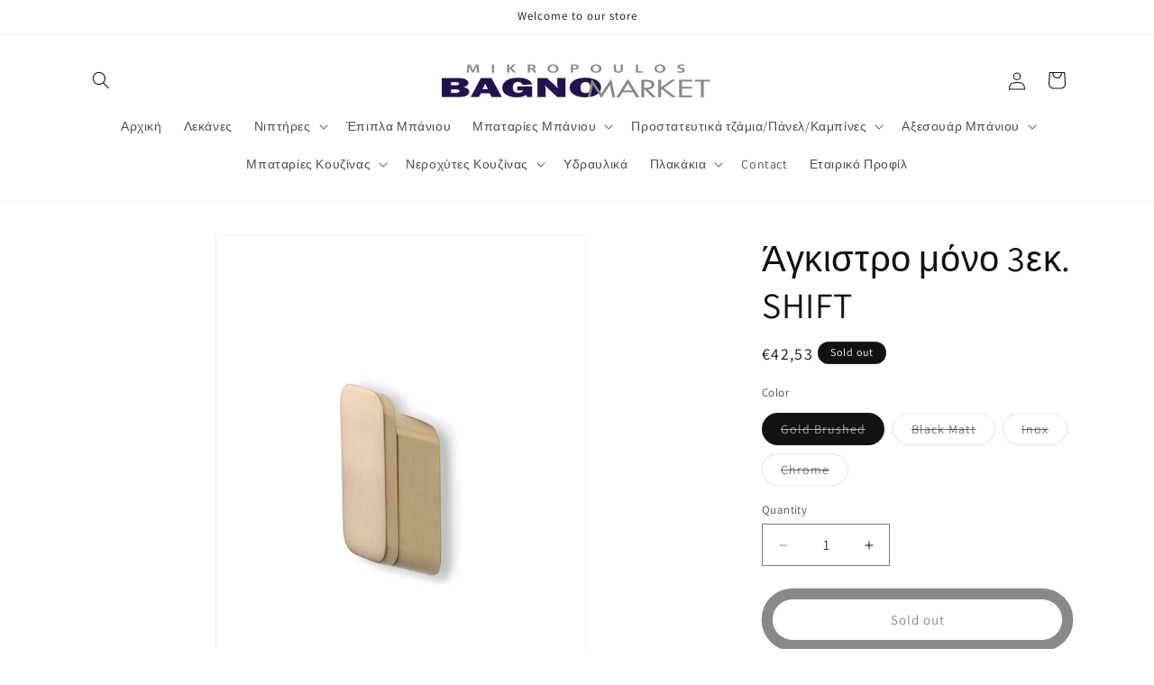

--- FILE ---
content_type: text/html; charset=utf-8
request_url: https://bagnomarket.gr/products/%CE%AC%CE%B3%CE%BA%CE%B9%CF%83%CF%84%CF%81%CE%BF-%CE%BC%CF%8C%CE%BD%CE%BF-3%CE%B5%CE%BA-shift-gold-brushed
body_size: 27751
content:
<!doctype html>
<html class="js" lang="en">
  <head>
    <meta charset="utf-8">
    <meta http-equiv="X-UA-Compatible" content="IE=edge">
    <meta name="viewport" content="width=device-width,initial-scale=1">
    <meta name="theme-color" content="">
    <link rel="canonical" href="https://bagnomarket.gr/products/%ce%ac%ce%b3%ce%ba%ce%b9%cf%83%cf%84%cf%81%ce%bf-%ce%bc%cf%8c%ce%bd%ce%bf-3%ce%b5%ce%ba-shift-gold-brushed"><link rel="preconnect" href="https://fonts.shopifycdn.com" crossorigin><title>
      Άγκιστρο μόνο 3εκ. SHIFT
 &ndash; Mikropoulos Bagno Market</title>

    
      <meta name="description" content="Kατασκευάζεται απο μέταλλο το οποίο είναι κατάλληλο υλικό για μπάνιο με υψηλότερη απο το συνηθισμένο υγρασία. Είναι ανθεκτικό, ενώ παράλληλα καθαρίζεται εύκολα και απαιτεί ελάχιστη συντήρηση. 9967-201/9967-400/9967-110/9967 Gold Brushed/Black Matt/Inox/Chrome">
    

    

<meta property="og:site_name" content="Mikropoulos Bagno Market">
<meta property="og:url" content="https://bagnomarket.gr/products/%ce%ac%ce%b3%ce%ba%ce%b9%cf%83%cf%84%cf%81%ce%bf-%ce%bc%cf%8c%ce%bd%ce%bf-3%ce%b5%ce%ba-shift-gold-brushed">
<meta property="og:title" content="Άγκιστρο μόνο 3εκ. SHIFT">
<meta property="og:type" content="product">
<meta property="og:description" content="Kατασκευάζεται απο μέταλλο το οποίο είναι κατάλληλο υλικό για μπάνιο με υψηλότερη απο το συνηθισμένο υγρασία. Είναι ανθεκτικό, ενώ παράλληλα καθαρίζεται εύκολα και απαιτεί ελάχιστη συντήρηση. 9967-201/9967-400/9967-110/9967 Gold Brushed/Black Matt/Inox/Chrome"><meta property="og:image" content="http://bagnomarket.gr/cdn/shop/products/fixedratio_20220810175847_geesa_shift_agistro_mpaniou_mono_me_vides_chryso.jpg?v=1680854608">
  <meta property="og:image:secure_url" content="https://bagnomarket.gr/cdn/shop/products/fixedratio_20220810175847_geesa_shift_agistro_mpaniou_mono_me_vides_chryso.jpg?v=1680854608">
  <meta property="og:image:width" content="540">
  <meta property="og:image:height" content="720"><meta property="og:price:amount" content="30,38">
  <meta property="og:price:currency" content="EUR"><meta name="twitter:card" content="summary_large_image">
<meta name="twitter:title" content="Άγκιστρο μόνο 3εκ. SHIFT">
<meta name="twitter:description" content="Kατασκευάζεται απο μέταλλο το οποίο είναι κατάλληλο υλικό για μπάνιο με υψηλότερη απο το συνηθισμένο υγρασία. Είναι ανθεκτικό, ενώ παράλληλα καθαρίζεται εύκολα και απαιτεί ελάχιστη συντήρηση. 9967-201/9967-400/9967-110/9967 Gold Brushed/Black Matt/Inox/Chrome">


    <script src="//bagnomarket.gr/cdn/shop/t/5/assets/constants.js?v=58251544750838685771715836647" defer="defer"></script>
    <script src="//bagnomarket.gr/cdn/shop/t/5/assets/pubsub.js?v=158357773527763999511715836647" defer="defer"></script>
    <script src="//bagnomarket.gr/cdn/shop/t/5/assets/global.js?v=136628361274817707361715836647" defer="defer"></script><script src="//bagnomarket.gr/cdn/shop/t/5/assets/animations.js?v=88693664871331136111715836646" defer="defer"></script><script>window.performance && window.performance.mark && window.performance.mark('shopify.content_for_header.start');</script><meta id="shopify-digital-wallet" name="shopify-digital-wallet" content="/65808761096/digital_wallets/dialog">
<meta name="shopify-checkout-api-token" content="2864ec71c948e194cb701e2d747aa27c">
<meta id="in-context-paypal-metadata" data-shop-id="65808761096" data-venmo-supported="false" data-environment="production" data-locale="en_US" data-paypal-v4="true" data-currency="EUR">
<link rel="alternate" type="application/json+oembed" href="https://bagnomarket.gr/products/%ce%ac%ce%b3%ce%ba%ce%b9%cf%83%cf%84%cf%81%ce%bf-%ce%bc%cf%8c%ce%bd%ce%bf-3%ce%b5%ce%ba-shift-gold-brushed.oembed">
<script async="async" src="/checkouts/internal/preloads.js?locale=en-GR"></script>
<script id="shopify-features" type="application/json">{"accessToken":"2864ec71c948e194cb701e2d747aa27c","betas":["rich-media-storefront-analytics"],"domain":"bagnomarket.gr","predictiveSearch":true,"shopId":65808761096,"locale":"en"}</script>
<script>var Shopify = Shopify || {};
Shopify.shop = "mikropoulos-bagno-market.myshopify.com";
Shopify.locale = "en";
Shopify.currency = {"active":"EUR","rate":"1.0"};
Shopify.country = "GR";
Shopify.theme = {"name":"Updated copy of Updated copy of Dawn","id":151492428040,"schema_name":"Dawn","schema_version":"14.0.0","theme_store_id":887,"role":"main"};
Shopify.theme.handle = "null";
Shopify.theme.style = {"id":null,"handle":null};
Shopify.cdnHost = "bagnomarket.gr/cdn";
Shopify.routes = Shopify.routes || {};
Shopify.routes.root = "/";</script>
<script type="module">!function(o){(o.Shopify=o.Shopify||{}).modules=!0}(window);</script>
<script>!function(o){function n(){var o=[];function n(){o.push(Array.prototype.slice.apply(arguments))}return n.q=o,n}var t=o.Shopify=o.Shopify||{};t.loadFeatures=n(),t.autoloadFeatures=n()}(window);</script>
<script id="shop-js-analytics" type="application/json">{"pageType":"product"}</script>
<script defer="defer" async type="module" src="//bagnomarket.gr/cdn/shopifycloud/shop-js/modules/v2/client.init-shop-cart-sync_BdyHc3Nr.en.esm.js"></script>
<script defer="defer" async type="module" src="//bagnomarket.gr/cdn/shopifycloud/shop-js/modules/v2/chunk.common_Daul8nwZ.esm.js"></script>
<script type="module">
  await import("//bagnomarket.gr/cdn/shopifycloud/shop-js/modules/v2/client.init-shop-cart-sync_BdyHc3Nr.en.esm.js");
await import("//bagnomarket.gr/cdn/shopifycloud/shop-js/modules/v2/chunk.common_Daul8nwZ.esm.js");

  window.Shopify.SignInWithShop?.initShopCartSync?.({"fedCMEnabled":true,"windoidEnabled":true});

</script>
<script id="__st">var __st={"a":65808761096,"offset":7200,"reqid":"abfd4954-33fa-4136-9eff-c13d396bad12-1768942219","pageurl":"bagnomarket.gr\/products\/%CE%AC%CE%B3%CE%BA%CE%B9%CF%83%CF%84%CF%81%CE%BF-%CE%BC%CF%8C%CE%BD%CE%BF-3%CE%B5%CE%BA-shift-gold-brushed","u":"a3124a448f96","p":"product","rtyp":"product","rid":8226529935624};</script>
<script>window.ShopifyPaypalV4VisibilityTracking = true;</script>
<script id="captcha-bootstrap">!function(){'use strict';const t='contact',e='account',n='new_comment',o=[[t,t],['blogs',n],['comments',n],[t,'customer']],c=[[e,'customer_login'],[e,'guest_login'],[e,'recover_customer_password'],[e,'create_customer']],r=t=>t.map((([t,e])=>`form[action*='/${t}']:not([data-nocaptcha='true']) input[name='form_type'][value='${e}']`)).join(','),a=t=>()=>t?[...document.querySelectorAll(t)].map((t=>t.form)):[];function s(){const t=[...o],e=r(t);return a(e)}const i='password',u='form_key',d=['recaptcha-v3-token','g-recaptcha-response','h-captcha-response',i],f=()=>{try{return window.sessionStorage}catch{return}},m='__shopify_v',_=t=>t.elements[u];function p(t,e,n=!1){try{const o=window.sessionStorage,c=JSON.parse(o.getItem(e)),{data:r}=function(t){const{data:e,action:n}=t;return t[m]||n?{data:e,action:n}:{data:t,action:n}}(c);for(const[e,n]of Object.entries(r))t.elements[e]&&(t.elements[e].value=n);n&&o.removeItem(e)}catch(o){console.error('form repopulation failed',{error:o})}}const l='form_type',E='cptcha';function T(t){t.dataset[E]=!0}const w=window,h=w.document,L='Shopify',v='ce_forms',y='captcha';let A=!1;((t,e)=>{const n=(g='f06e6c50-85a8-45c8-87d0-21a2b65856fe',I='https://cdn.shopify.com/shopifycloud/storefront-forms-hcaptcha/ce_storefront_forms_captcha_hcaptcha.v1.5.2.iife.js',D={infoText:'Protected by hCaptcha',privacyText:'Privacy',termsText:'Terms'},(t,e,n)=>{const o=w[L][v],c=o.bindForm;if(c)return c(t,g,e,D).then(n);var r;o.q.push([[t,g,e,D],n]),r=I,A||(h.body.append(Object.assign(h.createElement('script'),{id:'captcha-provider',async:!0,src:r})),A=!0)});var g,I,D;w[L]=w[L]||{},w[L][v]=w[L][v]||{},w[L][v].q=[],w[L][y]=w[L][y]||{},w[L][y].protect=function(t,e){n(t,void 0,e),T(t)},Object.freeze(w[L][y]),function(t,e,n,w,h,L){const[v,y,A,g]=function(t,e,n){const i=e?o:[],u=t?c:[],d=[...i,...u],f=r(d),m=r(i),_=r(d.filter((([t,e])=>n.includes(e))));return[a(f),a(m),a(_),s()]}(w,h,L),I=t=>{const e=t.target;return e instanceof HTMLFormElement?e:e&&e.form},D=t=>v().includes(t);t.addEventListener('submit',(t=>{const e=I(t);if(!e)return;const n=D(e)&&!e.dataset.hcaptchaBound&&!e.dataset.recaptchaBound,o=_(e),c=g().includes(e)&&(!o||!o.value);(n||c)&&t.preventDefault(),c&&!n&&(function(t){try{if(!f())return;!function(t){const e=f();if(!e)return;const n=_(t);if(!n)return;const o=n.value;o&&e.removeItem(o)}(t);const e=Array.from(Array(32),(()=>Math.random().toString(36)[2])).join('');!function(t,e){_(t)||t.append(Object.assign(document.createElement('input'),{type:'hidden',name:u})),t.elements[u].value=e}(t,e),function(t,e){const n=f();if(!n)return;const o=[...t.querySelectorAll(`input[type='${i}']`)].map((({name:t})=>t)),c=[...d,...o],r={};for(const[a,s]of new FormData(t).entries())c.includes(a)||(r[a]=s);n.setItem(e,JSON.stringify({[m]:1,action:t.action,data:r}))}(t,e)}catch(e){console.error('failed to persist form',e)}}(e),e.submit())}));const S=(t,e)=>{t&&!t.dataset[E]&&(n(t,e.some((e=>e===t))),T(t))};for(const o of['focusin','change'])t.addEventListener(o,(t=>{const e=I(t);D(e)&&S(e,y())}));const B=e.get('form_key'),M=e.get(l),P=B&&M;t.addEventListener('DOMContentLoaded',(()=>{const t=y();if(P)for(const e of t)e.elements[l].value===M&&p(e,B);[...new Set([...A(),...v().filter((t=>'true'===t.dataset.shopifyCaptcha))])].forEach((e=>S(e,t)))}))}(h,new URLSearchParams(w.location.search),n,t,e,['guest_login'])})(!0,!0)}();</script>
<script integrity="sha256-4kQ18oKyAcykRKYeNunJcIwy7WH5gtpwJnB7kiuLZ1E=" data-source-attribution="shopify.loadfeatures" defer="defer" src="//bagnomarket.gr/cdn/shopifycloud/storefront/assets/storefront/load_feature-a0a9edcb.js" crossorigin="anonymous"></script>
<script data-source-attribution="shopify.dynamic_checkout.dynamic.init">var Shopify=Shopify||{};Shopify.PaymentButton=Shopify.PaymentButton||{isStorefrontPortableWallets:!0,init:function(){window.Shopify.PaymentButton.init=function(){};var t=document.createElement("script");t.src="https://bagnomarket.gr/cdn/shopifycloud/portable-wallets/latest/portable-wallets.en.js",t.type="module",document.head.appendChild(t)}};
</script>
<script data-source-attribution="shopify.dynamic_checkout.buyer_consent">
  function portableWalletsHideBuyerConsent(e){var t=document.getElementById("shopify-buyer-consent"),n=document.getElementById("shopify-subscription-policy-button");t&&n&&(t.classList.add("hidden"),t.setAttribute("aria-hidden","true"),n.removeEventListener("click",e))}function portableWalletsShowBuyerConsent(e){var t=document.getElementById("shopify-buyer-consent"),n=document.getElementById("shopify-subscription-policy-button");t&&n&&(t.classList.remove("hidden"),t.removeAttribute("aria-hidden"),n.addEventListener("click",e))}window.Shopify?.PaymentButton&&(window.Shopify.PaymentButton.hideBuyerConsent=portableWalletsHideBuyerConsent,window.Shopify.PaymentButton.showBuyerConsent=portableWalletsShowBuyerConsent);
</script>
<script>
  function portableWalletsCleanup(e){e&&e.src&&console.error("Failed to load portable wallets script "+e.src);var t=document.querySelectorAll("shopify-accelerated-checkout .shopify-payment-button__skeleton, shopify-accelerated-checkout-cart .wallet-cart-button__skeleton"),e=document.getElementById("shopify-buyer-consent");for(let e=0;e<t.length;e++)t[e].remove();e&&e.remove()}function portableWalletsNotLoadedAsModule(e){e instanceof ErrorEvent&&"string"==typeof e.message&&e.message.includes("import.meta")&&"string"==typeof e.filename&&e.filename.includes("portable-wallets")&&(window.removeEventListener("error",portableWalletsNotLoadedAsModule),window.Shopify.PaymentButton.failedToLoad=e,"loading"===document.readyState?document.addEventListener("DOMContentLoaded",window.Shopify.PaymentButton.init):window.Shopify.PaymentButton.init())}window.addEventListener("error",portableWalletsNotLoadedAsModule);
</script>

<script type="module" src="https://bagnomarket.gr/cdn/shopifycloud/portable-wallets/latest/portable-wallets.en.js" onError="portableWalletsCleanup(this)" crossorigin="anonymous"></script>
<script nomodule>
  document.addEventListener("DOMContentLoaded", portableWalletsCleanup);
</script>

<link id="shopify-accelerated-checkout-styles" rel="stylesheet" media="screen" href="https://bagnomarket.gr/cdn/shopifycloud/portable-wallets/latest/accelerated-checkout-backwards-compat.css" crossorigin="anonymous">
<style id="shopify-accelerated-checkout-cart">
        #shopify-buyer-consent {
  margin-top: 1em;
  display: inline-block;
  width: 100%;
}

#shopify-buyer-consent.hidden {
  display: none;
}

#shopify-subscription-policy-button {
  background: none;
  border: none;
  padding: 0;
  text-decoration: underline;
  font-size: inherit;
  cursor: pointer;
}

#shopify-subscription-policy-button::before {
  box-shadow: none;
}

      </style>
<script id="sections-script" data-sections="header" defer="defer" src="//bagnomarket.gr/cdn/shop/t/5/compiled_assets/scripts.js?v=231"></script>
<script>window.performance && window.performance.mark && window.performance.mark('shopify.content_for_header.end');</script>


    <style data-shopify>
      @font-face {
  font-family: Assistant;
  font-weight: 400;
  font-style: normal;
  font-display: swap;
  src: url("//bagnomarket.gr/cdn/fonts/assistant/assistant_n4.9120912a469cad1cc292572851508ca49d12e768.woff2") format("woff2"),
       url("//bagnomarket.gr/cdn/fonts/assistant/assistant_n4.6e9875ce64e0fefcd3f4446b7ec9036b3ddd2985.woff") format("woff");
}

      @font-face {
  font-family: Assistant;
  font-weight: 700;
  font-style: normal;
  font-display: swap;
  src: url("//bagnomarket.gr/cdn/fonts/assistant/assistant_n7.bf44452348ec8b8efa3aa3068825305886b1c83c.woff2") format("woff2"),
       url("//bagnomarket.gr/cdn/fonts/assistant/assistant_n7.0c887fee83f6b3bda822f1150b912c72da0f7b64.woff") format("woff");
}

      
      
      @font-face {
  font-family: Assistant;
  font-weight: 400;
  font-style: normal;
  font-display: swap;
  src: url("//bagnomarket.gr/cdn/fonts/assistant/assistant_n4.9120912a469cad1cc292572851508ca49d12e768.woff2") format("woff2"),
       url("//bagnomarket.gr/cdn/fonts/assistant/assistant_n4.6e9875ce64e0fefcd3f4446b7ec9036b3ddd2985.woff") format("woff");
}


      
        :root,
        .color-background-1 {
          --color-background: 255,255,255;
        
          --gradient-background: #ffffff;
        

        

        --color-foreground: 18,18,18;
        --color-background-contrast: 191,191,191;
        --color-shadow: 18,18,18;
        --color-button: 18,18,18;
        --color-button-text: 255,255,255;
        --color-secondary-button: 255,255,255;
        --color-secondary-button-text: 18,18,18;
        --color-link: 18,18,18;
        --color-badge-foreground: 18,18,18;
        --color-badge-background: 255,255,255;
        --color-badge-border: 18,18,18;
        --payment-terms-background-color: rgb(255 255 255);
      }
      
        
        .color-background-2 {
          --color-background: 243,243,243;
        
          --gradient-background: #f3f3f3;
        

        

        --color-foreground: 18,18,18;
        --color-background-contrast: 179,179,179;
        --color-shadow: 18,18,18;
        --color-button: 18,18,18;
        --color-button-text: 243,243,243;
        --color-secondary-button: 243,243,243;
        --color-secondary-button-text: 18,18,18;
        --color-link: 18,18,18;
        --color-badge-foreground: 18,18,18;
        --color-badge-background: 243,243,243;
        --color-badge-border: 18,18,18;
        --payment-terms-background-color: rgb(243 243 243);
      }
      
        
        .color-inverse {
          --color-background: 18,18,18;
        
          --gradient-background: #121212;
        

        

        --color-foreground: 255,255,255;
        --color-background-contrast: 146,146,146;
        --color-shadow: 18,18,18;
        --color-button: 255,255,255;
        --color-button-text: 18,18,18;
        --color-secondary-button: 18,18,18;
        --color-secondary-button-text: 255,255,255;
        --color-link: 255,255,255;
        --color-badge-foreground: 255,255,255;
        --color-badge-background: 18,18,18;
        --color-badge-border: 255,255,255;
        --payment-terms-background-color: rgb(18 18 18);
      }
      
        
        .color-accent-1 {
          --color-background: 18,18,18;
        
          --gradient-background: #121212;
        

        

        --color-foreground: 255,255,255;
        --color-background-contrast: 146,146,146;
        --color-shadow: 18,18,18;
        --color-button: 255,255,255;
        --color-button-text: 18,18,18;
        --color-secondary-button: 18,18,18;
        --color-secondary-button-text: 255,255,255;
        --color-link: 255,255,255;
        --color-badge-foreground: 255,255,255;
        --color-badge-background: 18,18,18;
        --color-badge-border: 255,255,255;
        --payment-terms-background-color: rgb(18 18 18);
      }
      
        
        .color-accent-2 {
          --color-background: 51,79,180;
        
          --gradient-background: #334fb4;
        

        

        --color-foreground: 255,255,255;
        --color-background-contrast: 23,35,81;
        --color-shadow: 18,18,18;
        --color-button: 255,255,255;
        --color-button-text: 51,79,180;
        --color-secondary-button: 51,79,180;
        --color-secondary-button-text: 255,255,255;
        --color-link: 255,255,255;
        --color-badge-foreground: 255,255,255;
        --color-badge-background: 51,79,180;
        --color-badge-border: 255,255,255;
        --payment-terms-background-color: rgb(51 79 180);
      }
      

      body, .color-background-1, .color-background-2, .color-inverse, .color-accent-1, .color-accent-2 {
        color: rgba(var(--color-foreground), 0.75);
        background-color: rgb(var(--color-background));
      }

      :root {
        --font-body-family: Assistant, sans-serif;
        --font-body-style: normal;
        --font-body-weight: 400;
        --font-body-weight-bold: 700;

        --font-heading-family: Assistant, sans-serif;
        --font-heading-style: normal;
        --font-heading-weight: 400;

        --font-body-scale: 1.0;
        --font-heading-scale: 1.0;

        --media-padding: px;
        --media-border-opacity: 0.05;
        --media-border-width: 1px;
        --media-radius: 0px;
        --media-shadow-opacity: 0.0;
        --media-shadow-horizontal-offset: 0px;
        --media-shadow-vertical-offset: 4px;
        --media-shadow-blur-radius: 5px;
        --media-shadow-visible: 0;

        --page-width: 120rem;
        --page-width-margin: 0rem;

        --product-card-image-padding: 0.0rem;
        --product-card-corner-radius: 0.0rem;
        --product-card-text-alignment: left;
        --product-card-border-width: 0.0rem;
        --product-card-border-opacity: 0.1;
        --product-card-shadow-opacity: 0.0;
        --product-card-shadow-visible: 0;
        --product-card-shadow-horizontal-offset: 0.0rem;
        --product-card-shadow-vertical-offset: 0.4rem;
        --product-card-shadow-blur-radius: 0.5rem;

        --collection-card-image-padding: 0.0rem;
        --collection-card-corner-radius: 0.0rem;
        --collection-card-text-alignment: left;
        --collection-card-border-width: 0.0rem;
        --collection-card-border-opacity: 0.1;
        --collection-card-shadow-opacity: 0.0;
        --collection-card-shadow-visible: 0;
        --collection-card-shadow-horizontal-offset: 0.0rem;
        --collection-card-shadow-vertical-offset: 0.4rem;
        --collection-card-shadow-blur-radius: 0.5rem;

        --blog-card-image-padding: 0.0rem;
        --blog-card-corner-radius: 0.0rem;
        --blog-card-text-alignment: left;
        --blog-card-border-width: 0.0rem;
        --blog-card-border-opacity: 0.1;
        --blog-card-shadow-opacity: 0.0;
        --blog-card-shadow-visible: 0;
        --blog-card-shadow-horizontal-offset: 0.0rem;
        --blog-card-shadow-vertical-offset: 0.4rem;
        --blog-card-shadow-blur-radius: 0.5rem;

        --badge-corner-radius: 4.0rem;

        --popup-border-width: 1px;
        --popup-border-opacity: 0.1;
        --popup-corner-radius: 0px;
        --popup-shadow-opacity: 0.0;
        --popup-shadow-horizontal-offset: 0px;
        --popup-shadow-vertical-offset: 4px;
        --popup-shadow-blur-radius: 5px;

        --drawer-border-width: 1px;
        --drawer-border-opacity: 0.1;
        --drawer-shadow-opacity: 0.0;
        --drawer-shadow-horizontal-offset: 0px;
        --drawer-shadow-vertical-offset: 4px;
        --drawer-shadow-blur-radius: 5px;

        --spacing-sections-desktop: 88px;
        --spacing-sections-mobile: 62px;

        --grid-desktop-vertical-spacing: 8px;
        --grid-desktop-horizontal-spacing: 8px;
        --grid-mobile-vertical-spacing: 4px;
        --grid-mobile-horizontal-spacing: 4px;

        --text-boxes-border-opacity: 0.1;
        --text-boxes-border-width: 0px;
        --text-boxes-radius: 0px;
        --text-boxes-shadow-opacity: 0.0;
        --text-boxes-shadow-visible: 0;
        --text-boxes-shadow-horizontal-offset: 0px;
        --text-boxes-shadow-vertical-offset: 4px;
        --text-boxes-shadow-blur-radius: 5px;

        --buttons-radius: 26px;
        --buttons-radius-outset: 38px;
        --buttons-border-width: 12px;
        --buttons-border-opacity: 1.0;
        --buttons-shadow-opacity: 0.0;
        --buttons-shadow-visible: 0;
        --buttons-shadow-horizontal-offset: 4px;
        --buttons-shadow-vertical-offset: 4px;
        --buttons-shadow-blur-radius: 5px;
        --buttons-border-offset: 0.3px;

        --inputs-radius: 0px;
        --inputs-border-width: 1px;
        --inputs-border-opacity: 0.55;
        --inputs-shadow-opacity: 0.0;
        --inputs-shadow-horizontal-offset: 0px;
        --inputs-margin-offset: 0px;
        --inputs-shadow-vertical-offset: 4px;
        --inputs-shadow-blur-radius: 5px;
        --inputs-radius-outset: 0px;

        --variant-pills-radius: 40px;
        --variant-pills-border-width: 1px;
        --variant-pills-border-opacity: 0.55;
        --variant-pills-shadow-opacity: 0.0;
        --variant-pills-shadow-horizontal-offset: 0px;
        --variant-pills-shadow-vertical-offset: 4px;
        --variant-pills-shadow-blur-radius: 5px;
      }

      *,
      *::before,
      *::after {
        box-sizing: inherit;
      }

      html {
        box-sizing: border-box;
        font-size: calc(var(--font-body-scale) * 62.5%);
        height: 100%;
      }

      body {
        display: grid;
        grid-template-rows: auto auto 1fr auto;
        grid-template-columns: 100%;
        min-height: 100%;
        margin: 0;
        font-size: 1.5rem;
        letter-spacing: 0.06rem;
        line-height: calc(1 + 0.8 / var(--font-body-scale));
        font-family: var(--font-body-family);
        font-style: var(--font-body-style);
        font-weight: var(--font-body-weight);
      }

      @media screen and (min-width: 750px) {
        body {
          font-size: 1.6rem;
        }
      }
    </style>

    <link href="//bagnomarket.gr/cdn/shop/t/5/assets/base.css?v=16534392784228263581715836646" rel="stylesheet" type="text/css" media="all" />

      <link rel="preload" as="font" href="//bagnomarket.gr/cdn/fonts/assistant/assistant_n4.9120912a469cad1cc292572851508ca49d12e768.woff2" type="font/woff2" crossorigin>
      

      <link rel="preload" as="font" href="//bagnomarket.gr/cdn/fonts/assistant/assistant_n4.9120912a469cad1cc292572851508ca49d12e768.woff2" type="font/woff2" crossorigin>
      
<link
        rel="stylesheet"
        href="//bagnomarket.gr/cdn/shop/t/5/assets/component-predictive-search.css?v=118923337488134913561715836647"
        media="print"
        onload="this.media='all'"
      ><script>
      if (Shopify.designMode) {
        document.documentElement.classList.add('shopify-design-mode');
      }
    </script>
  <link href="https://monorail-edge.shopifysvc.com" rel="dns-prefetch">
<script>(function(){if ("sendBeacon" in navigator && "performance" in window) {try {var session_token_from_headers = performance.getEntriesByType('navigation')[0].serverTiming.find(x => x.name == '_s').description;} catch {var session_token_from_headers = undefined;}var session_cookie_matches = document.cookie.match(/_shopify_s=([^;]*)/);var session_token_from_cookie = session_cookie_matches && session_cookie_matches.length === 2 ? session_cookie_matches[1] : "";var session_token = session_token_from_headers || session_token_from_cookie || "";function handle_abandonment_event(e) {var entries = performance.getEntries().filter(function(entry) {return /monorail-edge.shopifysvc.com/.test(entry.name);});if (!window.abandonment_tracked && entries.length === 0) {window.abandonment_tracked = true;var currentMs = Date.now();var navigation_start = performance.timing.navigationStart;var payload = {shop_id: 65808761096,url: window.location.href,navigation_start,duration: currentMs - navigation_start,session_token,page_type: "product"};window.navigator.sendBeacon("https://monorail-edge.shopifysvc.com/v1/produce", JSON.stringify({schema_id: "online_store_buyer_site_abandonment/1.1",payload: payload,metadata: {event_created_at_ms: currentMs,event_sent_at_ms: currentMs}}));}}window.addEventListener('pagehide', handle_abandonment_event);}}());</script>
<script id="web-pixels-manager-setup">(function e(e,d,r,n,o){if(void 0===o&&(o={}),!Boolean(null===(a=null===(i=window.Shopify)||void 0===i?void 0:i.analytics)||void 0===a?void 0:a.replayQueue)){var i,a;window.Shopify=window.Shopify||{};var t=window.Shopify;t.analytics=t.analytics||{};var s=t.analytics;s.replayQueue=[],s.publish=function(e,d,r){return s.replayQueue.push([e,d,r]),!0};try{self.performance.mark("wpm:start")}catch(e){}var l=function(){var e={modern:/Edge?\/(1{2}[4-9]|1[2-9]\d|[2-9]\d{2}|\d{4,})\.\d+(\.\d+|)|Firefox\/(1{2}[4-9]|1[2-9]\d|[2-9]\d{2}|\d{4,})\.\d+(\.\d+|)|Chrom(ium|e)\/(9{2}|\d{3,})\.\d+(\.\d+|)|(Maci|X1{2}).+ Version\/(15\.\d+|(1[6-9]|[2-9]\d|\d{3,})\.\d+)([,.]\d+|)( \(\w+\)|)( Mobile\/\w+|) Safari\/|Chrome.+OPR\/(9{2}|\d{3,})\.\d+\.\d+|(CPU[ +]OS|iPhone[ +]OS|CPU[ +]iPhone|CPU IPhone OS|CPU iPad OS)[ +]+(15[._]\d+|(1[6-9]|[2-9]\d|\d{3,})[._]\d+)([._]\d+|)|Android:?[ /-](13[3-9]|1[4-9]\d|[2-9]\d{2}|\d{4,})(\.\d+|)(\.\d+|)|Android.+Firefox\/(13[5-9]|1[4-9]\d|[2-9]\d{2}|\d{4,})\.\d+(\.\d+|)|Android.+Chrom(ium|e)\/(13[3-9]|1[4-9]\d|[2-9]\d{2}|\d{4,})\.\d+(\.\d+|)|SamsungBrowser\/([2-9]\d|\d{3,})\.\d+/,legacy:/Edge?\/(1[6-9]|[2-9]\d|\d{3,})\.\d+(\.\d+|)|Firefox\/(5[4-9]|[6-9]\d|\d{3,})\.\d+(\.\d+|)|Chrom(ium|e)\/(5[1-9]|[6-9]\d|\d{3,})\.\d+(\.\d+|)([\d.]+$|.*Safari\/(?![\d.]+ Edge\/[\d.]+$))|(Maci|X1{2}).+ Version\/(10\.\d+|(1[1-9]|[2-9]\d|\d{3,})\.\d+)([,.]\d+|)( \(\w+\)|)( Mobile\/\w+|) Safari\/|Chrome.+OPR\/(3[89]|[4-9]\d|\d{3,})\.\d+\.\d+|(CPU[ +]OS|iPhone[ +]OS|CPU[ +]iPhone|CPU IPhone OS|CPU iPad OS)[ +]+(10[._]\d+|(1[1-9]|[2-9]\d|\d{3,})[._]\d+)([._]\d+|)|Android:?[ /-](13[3-9]|1[4-9]\d|[2-9]\d{2}|\d{4,})(\.\d+|)(\.\d+|)|Mobile Safari.+OPR\/([89]\d|\d{3,})\.\d+\.\d+|Android.+Firefox\/(13[5-9]|1[4-9]\d|[2-9]\d{2}|\d{4,})\.\d+(\.\d+|)|Android.+Chrom(ium|e)\/(13[3-9]|1[4-9]\d|[2-9]\d{2}|\d{4,})\.\d+(\.\d+|)|Android.+(UC? ?Browser|UCWEB|U3)[ /]?(15\.([5-9]|\d{2,})|(1[6-9]|[2-9]\d|\d{3,})\.\d+)\.\d+|SamsungBrowser\/(5\.\d+|([6-9]|\d{2,})\.\d+)|Android.+MQ{2}Browser\/(14(\.(9|\d{2,})|)|(1[5-9]|[2-9]\d|\d{3,})(\.\d+|))(\.\d+|)|K[Aa][Ii]OS\/(3\.\d+|([4-9]|\d{2,})\.\d+)(\.\d+|)/},d=e.modern,r=e.legacy,n=navigator.userAgent;return n.match(d)?"modern":n.match(r)?"legacy":"unknown"}(),u="modern"===l?"modern":"legacy",c=(null!=n?n:{modern:"",legacy:""})[u],f=function(e){return[e.baseUrl,"/wpm","/b",e.hashVersion,"modern"===e.buildTarget?"m":"l",".js"].join("")}({baseUrl:d,hashVersion:r,buildTarget:u}),m=function(e){var d=e.version,r=e.bundleTarget,n=e.surface,o=e.pageUrl,i=e.monorailEndpoint;return{emit:function(e){var a=e.status,t=e.errorMsg,s=(new Date).getTime(),l=JSON.stringify({metadata:{event_sent_at_ms:s},events:[{schema_id:"web_pixels_manager_load/3.1",payload:{version:d,bundle_target:r,page_url:o,status:a,surface:n,error_msg:t},metadata:{event_created_at_ms:s}}]});if(!i)return console&&console.warn&&console.warn("[Web Pixels Manager] No Monorail endpoint provided, skipping logging."),!1;try{return self.navigator.sendBeacon.bind(self.navigator)(i,l)}catch(e){}var u=new XMLHttpRequest;try{return u.open("POST",i,!0),u.setRequestHeader("Content-Type","text/plain"),u.send(l),!0}catch(e){return console&&console.warn&&console.warn("[Web Pixels Manager] Got an unhandled error while logging to Monorail."),!1}}}}({version:r,bundleTarget:l,surface:e.surface,pageUrl:self.location.href,monorailEndpoint:e.monorailEndpoint});try{o.browserTarget=l,function(e){var d=e.src,r=e.async,n=void 0===r||r,o=e.onload,i=e.onerror,a=e.sri,t=e.scriptDataAttributes,s=void 0===t?{}:t,l=document.createElement("script"),u=document.querySelector("head"),c=document.querySelector("body");if(l.async=n,l.src=d,a&&(l.integrity=a,l.crossOrigin="anonymous"),s)for(var f in s)if(Object.prototype.hasOwnProperty.call(s,f))try{l.dataset[f]=s[f]}catch(e){}if(o&&l.addEventListener("load",o),i&&l.addEventListener("error",i),u)u.appendChild(l);else{if(!c)throw new Error("Did not find a head or body element to append the script");c.appendChild(l)}}({src:f,async:!0,onload:function(){if(!function(){var e,d;return Boolean(null===(d=null===(e=window.Shopify)||void 0===e?void 0:e.analytics)||void 0===d?void 0:d.initialized)}()){var d=window.webPixelsManager.init(e)||void 0;if(d){var r=window.Shopify.analytics;r.replayQueue.forEach((function(e){var r=e[0],n=e[1],o=e[2];d.publishCustomEvent(r,n,o)})),r.replayQueue=[],r.publish=d.publishCustomEvent,r.visitor=d.visitor,r.initialized=!0}}},onerror:function(){return m.emit({status:"failed",errorMsg:"".concat(f," has failed to load")})},sri:function(e){var d=/^sha384-[A-Za-z0-9+/=]+$/;return"string"==typeof e&&d.test(e)}(c)?c:"",scriptDataAttributes:o}),m.emit({status:"loading"})}catch(e){m.emit({status:"failed",errorMsg:(null==e?void 0:e.message)||"Unknown error"})}}})({shopId: 65808761096,storefrontBaseUrl: "https://bagnomarket.gr",extensionsBaseUrl: "https://extensions.shopifycdn.com/cdn/shopifycloud/web-pixels-manager",monorailEndpoint: "https://monorail-edge.shopifysvc.com/unstable/produce_batch",surface: "storefront-renderer",enabledBetaFlags: ["2dca8a86"],webPixelsConfigList: [{"id":"shopify-app-pixel","configuration":"{}","eventPayloadVersion":"v1","runtimeContext":"STRICT","scriptVersion":"0450","apiClientId":"shopify-pixel","type":"APP","privacyPurposes":["ANALYTICS","MARKETING"]},{"id":"shopify-custom-pixel","eventPayloadVersion":"v1","runtimeContext":"LAX","scriptVersion":"0450","apiClientId":"shopify-pixel","type":"CUSTOM","privacyPurposes":["ANALYTICS","MARKETING"]}],isMerchantRequest: false,initData: {"shop":{"name":"Mikropoulos Bagno Market","paymentSettings":{"currencyCode":"EUR"},"myshopifyDomain":"mikropoulos-bagno-market.myshopify.com","countryCode":"GR","storefrontUrl":"https:\/\/bagnomarket.gr"},"customer":null,"cart":null,"checkout":null,"productVariants":[{"price":{"amount":42.53,"currencyCode":"EUR"},"product":{"title":"Άγκιστρο μόνο 3εκ. SHIFT","vendor":"Baklatsidis","id":"8226529935624","untranslatedTitle":"Άγκιστρο μόνο 3εκ. SHIFT","url":"\/products\/%CE%AC%CE%B3%CE%BA%CE%B9%CF%83%CF%84%CF%81%CE%BF-%CE%BC%CF%8C%CE%BD%CE%BF-3%CE%B5%CE%BA-shift-gold-brushed","type":""},"id":"45133556154632","image":{"src":"\/\/bagnomarket.gr\/cdn\/shop\/products\/fixedratio_20220810175847_geesa_shift_agistro_mpaniou_mono_me_vides_chryso.jpg?v=1680854608"},"sku":"","title":"Gold Brushed","untranslatedTitle":"Gold Brushed"},{"price":{"amount":32.12,"currencyCode":"EUR"},"product":{"title":"Άγκιστρο μόνο 3εκ. SHIFT","vendor":"Baklatsidis","id":"8226529935624","untranslatedTitle":"Άγκιστρο μόνο 3εκ. SHIFT","url":"\/products\/%CE%AC%CE%B3%CE%BA%CE%B9%CF%83%CF%84%CF%81%CE%BF-%CE%BC%CF%8C%CE%BD%CE%BF-3%CE%B5%CE%BA-shift-gold-brushed","type":""},"id":"45133556187400","image":{"src":"\/\/bagnomarket.gr\/cdn\/shop\/files\/300-9967-400.png?v=1706285919"},"sku":"","title":"Black Matt","untranslatedTitle":"Black Matt"},{"price":{"amount":36.46,"currencyCode":"EUR"},"product":{"title":"Άγκιστρο μόνο 3εκ. SHIFT","vendor":"Baklatsidis","id":"8226529935624","untranslatedTitle":"Άγκιστρο μόνο 3εκ. SHIFT","url":"\/products\/%CE%AC%CE%B3%CE%BA%CE%B9%CF%83%CF%84%CF%81%CE%BF-%CE%BC%CF%8C%CE%BD%CE%BF-3%CE%B5%CE%BA-shift-gold-brushed","type":""},"id":"45133556220168","image":{"src":"\/\/bagnomarket.gr\/cdn\/shop\/files\/300-9967-110.png?v=1706285936"},"sku":"","title":"Inox","untranslatedTitle":"Inox"},{"price":{"amount":30.38,"currencyCode":"EUR"},"product":{"title":"Άγκιστρο μόνο 3εκ. SHIFT","vendor":"Baklatsidis","id":"8226529935624","untranslatedTitle":"Άγκιστρο μόνο 3εκ. SHIFT","url":"\/products\/%CE%AC%CE%B3%CE%BA%CE%B9%CF%83%CF%84%CF%81%CE%BF-%CE%BC%CF%8C%CE%BD%CE%BF-3%CE%B5%CE%BA-shift-gold-brushed","type":""},"id":"45133556252936","image":{"src":"\/\/bagnomarket.gr\/cdn\/shop\/files\/300-9967.png?v=1706285953"},"sku":"","title":"Chrome","untranslatedTitle":"Chrome"}],"purchasingCompany":null},},"https://bagnomarket.gr/cdn","fcfee988w5aeb613cpc8e4bc33m6693e112",{"modern":"","legacy":""},{"shopId":"65808761096","storefrontBaseUrl":"https:\/\/bagnomarket.gr","extensionBaseUrl":"https:\/\/extensions.shopifycdn.com\/cdn\/shopifycloud\/web-pixels-manager","surface":"storefront-renderer","enabledBetaFlags":"[\"2dca8a86\"]","isMerchantRequest":"false","hashVersion":"fcfee988w5aeb613cpc8e4bc33m6693e112","publish":"custom","events":"[[\"page_viewed\",{}],[\"product_viewed\",{\"productVariant\":{\"price\":{\"amount\":42.53,\"currencyCode\":\"EUR\"},\"product\":{\"title\":\"Άγκιστρο μόνο 3εκ. SHIFT\",\"vendor\":\"Baklatsidis\",\"id\":\"8226529935624\",\"untranslatedTitle\":\"Άγκιστρο μόνο 3εκ. SHIFT\",\"url\":\"\/products\/%CE%AC%CE%B3%CE%BA%CE%B9%CF%83%CF%84%CF%81%CE%BF-%CE%BC%CF%8C%CE%BD%CE%BF-3%CE%B5%CE%BA-shift-gold-brushed\",\"type\":\"\"},\"id\":\"45133556154632\",\"image\":{\"src\":\"\/\/bagnomarket.gr\/cdn\/shop\/products\/fixedratio_20220810175847_geesa_shift_agistro_mpaniou_mono_me_vides_chryso.jpg?v=1680854608\"},\"sku\":\"\",\"title\":\"Gold Brushed\",\"untranslatedTitle\":\"Gold Brushed\"}}]]"});</script><script>
  window.ShopifyAnalytics = window.ShopifyAnalytics || {};
  window.ShopifyAnalytics.meta = window.ShopifyAnalytics.meta || {};
  window.ShopifyAnalytics.meta.currency = 'EUR';
  var meta = {"product":{"id":8226529935624,"gid":"gid:\/\/shopify\/Product\/8226529935624","vendor":"Baklatsidis","type":"","handle":"άγκιστρο-μόνο-3εκ-shift-gold-brushed","variants":[{"id":45133556154632,"price":4253,"name":"Άγκιστρο μόνο 3εκ. SHIFT - Gold Brushed","public_title":"Gold Brushed","sku":""},{"id":45133556187400,"price":3212,"name":"Άγκιστρο μόνο 3εκ. SHIFT - Black Matt","public_title":"Black Matt","sku":""},{"id":45133556220168,"price":3646,"name":"Άγκιστρο μόνο 3εκ. SHIFT - Inox","public_title":"Inox","sku":""},{"id":45133556252936,"price":3038,"name":"Άγκιστρο μόνο 3εκ. SHIFT - Chrome","public_title":"Chrome","sku":""}],"remote":false},"page":{"pageType":"product","resourceType":"product","resourceId":8226529935624,"requestId":"abfd4954-33fa-4136-9eff-c13d396bad12-1768942219"}};
  for (var attr in meta) {
    window.ShopifyAnalytics.meta[attr] = meta[attr];
  }
</script>
<script class="analytics">
  (function () {
    var customDocumentWrite = function(content) {
      var jquery = null;

      if (window.jQuery) {
        jquery = window.jQuery;
      } else if (window.Checkout && window.Checkout.$) {
        jquery = window.Checkout.$;
      }

      if (jquery) {
        jquery('body').append(content);
      }
    };

    var hasLoggedConversion = function(token) {
      if (token) {
        return document.cookie.indexOf('loggedConversion=' + token) !== -1;
      }
      return false;
    }

    var setCookieIfConversion = function(token) {
      if (token) {
        var twoMonthsFromNow = new Date(Date.now());
        twoMonthsFromNow.setMonth(twoMonthsFromNow.getMonth() + 2);

        document.cookie = 'loggedConversion=' + token + '; expires=' + twoMonthsFromNow;
      }
    }

    var trekkie = window.ShopifyAnalytics.lib = window.trekkie = window.trekkie || [];
    if (trekkie.integrations) {
      return;
    }
    trekkie.methods = [
      'identify',
      'page',
      'ready',
      'track',
      'trackForm',
      'trackLink'
    ];
    trekkie.factory = function(method) {
      return function() {
        var args = Array.prototype.slice.call(arguments);
        args.unshift(method);
        trekkie.push(args);
        return trekkie;
      };
    };
    for (var i = 0; i < trekkie.methods.length; i++) {
      var key = trekkie.methods[i];
      trekkie[key] = trekkie.factory(key);
    }
    trekkie.load = function(config) {
      trekkie.config = config || {};
      trekkie.config.initialDocumentCookie = document.cookie;
      var first = document.getElementsByTagName('script')[0];
      var script = document.createElement('script');
      script.type = 'text/javascript';
      script.onerror = function(e) {
        var scriptFallback = document.createElement('script');
        scriptFallback.type = 'text/javascript';
        scriptFallback.onerror = function(error) {
                var Monorail = {
      produce: function produce(monorailDomain, schemaId, payload) {
        var currentMs = new Date().getTime();
        var event = {
          schema_id: schemaId,
          payload: payload,
          metadata: {
            event_created_at_ms: currentMs,
            event_sent_at_ms: currentMs
          }
        };
        return Monorail.sendRequest("https://" + monorailDomain + "/v1/produce", JSON.stringify(event));
      },
      sendRequest: function sendRequest(endpointUrl, payload) {
        // Try the sendBeacon API
        if (window && window.navigator && typeof window.navigator.sendBeacon === 'function' && typeof window.Blob === 'function' && !Monorail.isIos12()) {
          var blobData = new window.Blob([payload], {
            type: 'text/plain'
          });

          if (window.navigator.sendBeacon(endpointUrl, blobData)) {
            return true;
          } // sendBeacon was not successful

        } // XHR beacon

        var xhr = new XMLHttpRequest();

        try {
          xhr.open('POST', endpointUrl);
          xhr.setRequestHeader('Content-Type', 'text/plain');
          xhr.send(payload);
        } catch (e) {
          console.log(e);
        }

        return false;
      },
      isIos12: function isIos12() {
        return window.navigator.userAgent.lastIndexOf('iPhone; CPU iPhone OS 12_') !== -1 || window.navigator.userAgent.lastIndexOf('iPad; CPU OS 12_') !== -1;
      }
    };
    Monorail.produce('monorail-edge.shopifysvc.com',
      'trekkie_storefront_load_errors/1.1',
      {shop_id: 65808761096,
      theme_id: 151492428040,
      app_name: "storefront",
      context_url: window.location.href,
      source_url: "//bagnomarket.gr/cdn/s/trekkie.storefront.cd680fe47e6c39ca5d5df5f0a32d569bc48c0f27.min.js"});

        };
        scriptFallback.async = true;
        scriptFallback.src = '//bagnomarket.gr/cdn/s/trekkie.storefront.cd680fe47e6c39ca5d5df5f0a32d569bc48c0f27.min.js';
        first.parentNode.insertBefore(scriptFallback, first);
      };
      script.async = true;
      script.src = '//bagnomarket.gr/cdn/s/trekkie.storefront.cd680fe47e6c39ca5d5df5f0a32d569bc48c0f27.min.js';
      first.parentNode.insertBefore(script, first);
    };
    trekkie.load(
      {"Trekkie":{"appName":"storefront","development":false,"defaultAttributes":{"shopId":65808761096,"isMerchantRequest":null,"themeId":151492428040,"themeCityHash":"9914433619044961040","contentLanguage":"en","currency":"EUR","eventMetadataId":"7069db17-bd47-4358-8a67-5fdbc7a4eed8"},"isServerSideCookieWritingEnabled":true,"monorailRegion":"shop_domain","enabledBetaFlags":["65f19447"]},"Session Attribution":{},"S2S":{"facebookCapiEnabled":true,"source":"trekkie-storefront-renderer","apiClientId":580111}}
    );

    var loaded = false;
    trekkie.ready(function() {
      if (loaded) return;
      loaded = true;

      window.ShopifyAnalytics.lib = window.trekkie;

      var originalDocumentWrite = document.write;
      document.write = customDocumentWrite;
      try { window.ShopifyAnalytics.merchantGoogleAnalytics.call(this); } catch(error) {};
      document.write = originalDocumentWrite;

      window.ShopifyAnalytics.lib.page(null,{"pageType":"product","resourceType":"product","resourceId":8226529935624,"requestId":"abfd4954-33fa-4136-9eff-c13d396bad12-1768942219","shopifyEmitted":true});

      var match = window.location.pathname.match(/checkouts\/(.+)\/(thank_you|post_purchase)/)
      var token = match? match[1]: undefined;
      if (!hasLoggedConversion(token)) {
        setCookieIfConversion(token);
        window.ShopifyAnalytics.lib.track("Viewed Product",{"currency":"EUR","variantId":45133556154632,"productId":8226529935624,"productGid":"gid:\/\/shopify\/Product\/8226529935624","name":"Άγκιστρο μόνο 3εκ. SHIFT - Gold Brushed","price":"42.53","sku":"","brand":"Baklatsidis","variant":"Gold Brushed","category":"","nonInteraction":true,"remote":false},undefined,undefined,{"shopifyEmitted":true});
      window.ShopifyAnalytics.lib.track("monorail:\/\/trekkie_storefront_viewed_product\/1.1",{"currency":"EUR","variantId":45133556154632,"productId":8226529935624,"productGid":"gid:\/\/shopify\/Product\/8226529935624","name":"Άγκιστρο μόνο 3εκ. SHIFT - Gold Brushed","price":"42.53","sku":"","brand":"Baklatsidis","variant":"Gold Brushed","category":"","nonInteraction":true,"remote":false,"referer":"https:\/\/bagnomarket.gr\/products\/%CE%AC%CE%B3%CE%BA%CE%B9%CF%83%CF%84%CF%81%CE%BF-%CE%BC%CF%8C%CE%BD%CE%BF-3%CE%B5%CE%BA-shift-gold-brushed"});
      }
    });


        var eventsListenerScript = document.createElement('script');
        eventsListenerScript.async = true;
        eventsListenerScript.src = "//bagnomarket.gr/cdn/shopifycloud/storefront/assets/shop_events_listener-3da45d37.js";
        document.getElementsByTagName('head')[0].appendChild(eventsListenerScript);

})();</script>
<script
  defer
  src="https://bagnomarket.gr/cdn/shopifycloud/perf-kit/shopify-perf-kit-3.0.4.min.js"
  data-application="storefront-renderer"
  data-shop-id="65808761096"
  data-render-region="gcp-us-east1"
  data-page-type="product"
  data-theme-instance-id="151492428040"
  data-theme-name="Dawn"
  data-theme-version="14.0.0"
  data-monorail-region="shop_domain"
  data-resource-timing-sampling-rate="10"
  data-shs="true"
  data-shs-beacon="true"
  data-shs-export-with-fetch="true"
  data-shs-logs-sample-rate="1"
  data-shs-beacon-endpoint="https://bagnomarket.gr/api/collect"
></script>
</head>

  <body class="gradient animate--hover-default">
    <a class="skip-to-content-link button visually-hidden" href="#MainContent">
      Skip to content
    </a>

<link href="//bagnomarket.gr/cdn/shop/t/5/assets/quantity-popover.css?v=78745769908715669131715836647" rel="stylesheet" type="text/css" media="all" />
<link href="//bagnomarket.gr/cdn/shop/t/5/assets/component-card.css?v=120341546515895839841715836646" rel="stylesheet" type="text/css" media="all" />

<script src="//bagnomarket.gr/cdn/shop/t/5/assets/cart.js?v=114940022928632645881715836646" defer="defer"></script>
<script src="//bagnomarket.gr/cdn/shop/t/5/assets/quantity-popover.js?v=987015268078116491715836647" defer="defer"></script>

<style>
  .drawer {
    visibility: hidden;
  }
</style>

<cart-drawer class="drawer is-empty">
  <div id="CartDrawer" class="cart-drawer">
    <div id="CartDrawer-Overlay" class="cart-drawer__overlay"></div>
    <div
      class="drawer__inner gradient color-background-1"
      role="dialog"
      aria-modal="true"
      aria-label="Your cart"
      tabindex="-1"
    ><div class="drawer__inner-empty">
          <div class="cart-drawer__warnings center">
            <div class="cart-drawer__empty-content">
              <h2 class="cart__empty-text">Your cart is empty</h2>
              <button
                class="drawer__close"
                type="button"
                onclick="this.closest('cart-drawer').close()"
                aria-label="Close"
              >
                <svg
  xmlns="http://www.w3.org/2000/svg"
  aria-hidden="true"
  focusable="false"
  class="icon icon-close"
  fill="none"
  viewBox="0 0 18 17"
>
  <path d="M.865 15.978a.5.5 0 00.707.707l7.433-7.431 7.579 7.282a.501.501 0 00.846-.37.5.5 0 00-.153-.351L9.712 8.546l7.417-7.416a.5.5 0 10-.707-.708L8.991 7.853 1.413.573a.5.5 0 10-.693.72l7.563 7.268-7.418 7.417z" fill="currentColor">
</svg>

              </button>
              <a href="/collections/all" class="button">
                Continue shopping
              </a><p class="cart__login-title h3">Have an account?</p>
                <p class="cart__login-paragraph">
                  <a href="https://shopify.com/65808761096/account?locale=en&region_country=GR" class="link underlined-link">Log in</a> to check out faster.
                </p></div>
          </div></div><div class="drawer__header">
        <h2 class="drawer__heading">Your cart</h2>
        <button
          class="drawer__close"
          type="button"
          onclick="this.closest('cart-drawer').close()"
          aria-label="Close"
        >
          <svg
  xmlns="http://www.w3.org/2000/svg"
  aria-hidden="true"
  focusable="false"
  class="icon icon-close"
  fill="none"
  viewBox="0 0 18 17"
>
  <path d="M.865 15.978a.5.5 0 00.707.707l7.433-7.431 7.579 7.282a.501.501 0 00.846-.37.5.5 0 00-.153-.351L9.712 8.546l7.417-7.416a.5.5 0 10-.707-.708L8.991 7.853 1.413.573a.5.5 0 10-.693.72l7.563 7.268-7.418 7.417z" fill="currentColor">
</svg>

        </button>
      </div>
      <cart-drawer-items
        
          class=" is-empty"
        
      >
        <form
          action="/cart"
          id="CartDrawer-Form"
          class="cart__contents cart-drawer__form"
          method="post"
        >
          <div id="CartDrawer-CartItems" class="drawer__contents js-contents"><p id="CartDrawer-LiveRegionText" class="visually-hidden" role="status"></p>
            <p id="CartDrawer-LineItemStatus" class="visually-hidden" aria-hidden="true" role="status">
              Loading...
            </p>
          </div>
          <div id="CartDrawer-CartErrors" role="alert"></div>
        </form>
      </cart-drawer-items>
      <div class="drawer__footer"><!-- Start blocks -->
        <!-- Subtotals -->

        <div class="cart-drawer__footer" >
          <div></div>

          <div class="totals" role="status">
            <h2 class="totals__total">Estimated total</h2>
            <p class="totals__total-value"><span class=hidden>$0.00</span></p>
          </div>

          <small class="tax-note caption-large rte">Taxes, discounts and shipping calculated at checkout
</small>
        </div>

        <!-- CTAs -->

        <div class="cart__ctas" >
          <button
            type="submit"
            id="CartDrawer-Checkout"
            class="cart__checkout-button button"
            name="checkout"
            form="CartDrawer-Form"
            
              disabled
            
          >
            Check out
          </button>
        </div>
      </div>
    </div>
  </div>
</cart-drawer>
<!-- BEGIN sections: header-group -->
<div id="shopify-section-sections--19657510715656__announcement-bar" class="shopify-section shopify-section-group-header-group announcement-bar-section"><link href="//bagnomarket.gr/cdn/shop/t/5/assets/component-slideshow.css?v=41568389003077754171715836647" rel="stylesheet" type="text/css" media="all" />
<link href="//bagnomarket.gr/cdn/shop/t/5/assets/component-slider.css?v=14039311878856620671715836647" rel="stylesheet" type="text/css" media="all" />


<div
  class="utility-bar color-background-1 gradient utility-bar--bottom-border"
  
>
  <div class="page-width utility-bar__grid"><div
        class="announcement-bar"
        role="region"
        aria-label="Announcement"
        
      ><p class="announcement-bar__message h5">
            <span>Welcome to our store</span></p></div><div class="localization-wrapper">
</div>
  </div>
</div>


</div><div id="shopify-section-sections--19657510715656__header" class="shopify-section shopify-section-group-header-group section-header"><link rel="stylesheet" href="//bagnomarket.gr/cdn/shop/t/5/assets/component-list-menu.css?v=151968516119678728991715836647" media="print" onload="this.media='all'">
<link rel="stylesheet" href="//bagnomarket.gr/cdn/shop/t/5/assets/component-search.css?v=165164710990765432851715836647" media="print" onload="this.media='all'">
<link rel="stylesheet" href="//bagnomarket.gr/cdn/shop/t/5/assets/component-menu-drawer.css?v=110695408305392539491715836647" media="print" onload="this.media='all'">
<link rel="stylesheet" href="//bagnomarket.gr/cdn/shop/t/5/assets/component-cart-notification.css?v=54116361853792938221715836646" media="print" onload="this.media='all'">
<link rel="stylesheet" href="//bagnomarket.gr/cdn/shop/t/5/assets/component-cart-items.css?v=127384614032664249911715836646" media="print" onload="this.media='all'"><link rel="stylesheet" href="//bagnomarket.gr/cdn/shop/t/5/assets/component-price.css?v=70172745017360139101715836647" media="print" onload="this.media='all'"><link href="//bagnomarket.gr/cdn/shop/t/5/assets/component-cart-drawer.css?v=19530961819213608911715836646" rel="stylesheet" type="text/css" media="all" />
  <link href="//bagnomarket.gr/cdn/shop/t/5/assets/component-cart.css?v=165982380921400067651715836646" rel="stylesheet" type="text/css" media="all" />
  <link href="//bagnomarket.gr/cdn/shop/t/5/assets/component-totals.css?v=15906652033866631521715836647" rel="stylesheet" type="text/css" media="all" />
  <link href="//bagnomarket.gr/cdn/shop/t/5/assets/component-price.css?v=70172745017360139101715836647" rel="stylesheet" type="text/css" media="all" />
  <link href="//bagnomarket.gr/cdn/shop/t/5/assets/component-discounts.css?v=152760482443307489271715836647" rel="stylesheet" type="text/css" media="all" />
<style>
  header-drawer {
    justify-self: start;
    margin-left: -1.2rem;
  }@media screen and (min-width: 990px) {
      header-drawer {
        display: none;
      }
    }.menu-drawer-container {
    display: flex;
  }

  .list-menu {
    list-style: none;
    padding: 0;
    margin: 0;
  }

  .list-menu--inline {
    display: inline-flex;
    flex-wrap: wrap;
  }

  summary.list-menu__item {
    padding-right: 2.7rem;
  }

  .list-menu__item {
    display: flex;
    align-items: center;
    line-height: calc(1 + 0.3 / var(--font-body-scale));
  }

  .list-menu__item--link {
    text-decoration: none;
    padding-bottom: 1rem;
    padding-top: 1rem;
    line-height: calc(1 + 0.8 / var(--font-body-scale));
  }

  @media screen and (min-width: 750px) {
    .list-menu__item--link {
      padding-bottom: 0.5rem;
      padding-top: 0.5rem;
    }
  }
</style><style data-shopify>.header {
    padding: 10px 3rem 10px 3rem;
  }

  .section-header {
    position: sticky; /* This is for fixing a Safari z-index issue. PR #2147 */
    margin-bottom: 0px;
  }

  @media screen and (min-width: 750px) {
    .section-header {
      margin-bottom: 0px;
    }
  }

  @media screen and (min-width: 990px) {
    .header {
      padding-top: 20px;
      padding-bottom: 20px;
    }
  }</style><script src="//bagnomarket.gr/cdn/shop/t/5/assets/details-disclosure.js?v=13653116266235556501715836647" defer="defer"></script>
<script src="//bagnomarket.gr/cdn/shop/t/5/assets/details-modal.js?v=25581673532751508451715836647" defer="defer"></script>
<script src="//bagnomarket.gr/cdn/shop/t/5/assets/cart-notification.js?v=133508293167896966491715836646" defer="defer"></script>
<script src="//bagnomarket.gr/cdn/shop/t/5/assets/search-form.js?v=133129549252120666541715836647" defer="defer"></script><script src="//bagnomarket.gr/cdn/shop/t/5/assets/cart-drawer.js?v=105077087914686398511715836646" defer="defer"></script><svg xmlns="http://www.w3.org/2000/svg" class="hidden">
  <symbol id="icon-search" viewbox="0 0 18 19" fill="none">
    <path fill-rule="evenodd" clip-rule="evenodd" d="M11.03 11.68A5.784 5.784 0 112.85 3.5a5.784 5.784 0 018.18 8.18zm.26 1.12a6.78 6.78 0 11.72-.7l5.4 5.4a.5.5 0 11-.71.7l-5.41-5.4z" fill="currentColor"/>
  </symbol>

  <symbol id="icon-reset" class="icon icon-close"  fill="none" viewBox="0 0 18 18" stroke="currentColor">
    <circle r="8.5" cy="9" cx="9" stroke-opacity="0.2"/>
    <path d="M6.82972 6.82915L1.17193 1.17097" stroke-linecap="round" stroke-linejoin="round" transform="translate(5 5)"/>
    <path d="M1.22896 6.88502L6.77288 1.11523" stroke-linecap="round" stroke-linejoin="round" transform="translate(5 5)"/>
  </symbol>

  <symbol id="icon-close" class="icon icon-close" fill="none" viewBox="0 0 18 17">
    <path d="M.865 15.978a.5.5 0 00.707.707l7.433-7.431 7.579 7.282a.501.501 0 00.846-.37.5.5 0 00-.153-.351L9.712 8.546l7.417-7.416a.5.5 0 10-.707-.708L8.991 7.853 1.413.573a.5.5 0 10-.693.72l7.563 7.268-7.418 7.417z" fill="currentColor">
  </symbol>
</svg><sticky-header data-sticky-type="on-scroll-up" class="header-wrapper color-background-1 gradient header-wrapper--border-bottom"><header class="header header--top-center header--mobile-center page-width header--has-menu header--has-account">

<header-drawer data-breakpoint="tablet">
  <details id="Details-menu-drawer-container" class="menu-drawer-container">
    <summary
      class="header__icon header__icon--menu header__icon--summary link focus-inset"
      aria-label="Menu"
    >
      <span>
        <svg
  xmlns="http://www.w3.org/2000/svg"
  aria-hidden="true"
  focusable="false"
  class="icon icon-hamburger"
  fill="none"
  viewBox="0 0 18 16"
>
  <path d="M1 .5a.5.5 0 100 1h15.71a.5.5 0 000-1H1zM.5 8a.5.5 0 01.5-.5h15.71a.5.5 0 010 1H1A.5.5 0 01.5 8zm0 7a.5.5 0 01.5-.5h15.71a.5.5 0 010 1H1a.5.5 0 01-.5-.5z" fill="currentColor">
</svg>

        <svg
  xmlns="http://www.w3.org/2000/svg"
  aria-hidden="true"
  focusable="false"
  class="icon icon-close"
  fill="none"
  viewBox="0 0 18 17"
>
  <path d="M.865 15.978a.5.5 0 00.707.707l7.433-7.431 7.579 7.282a.501.501 0 00.846-.37.5.5 0 00-.153-.351L9.712 8.546l7.417-7.416a.5.5 0 10-.707-.708L8.991 7.853 1.413.573a.5.5 0 10-.693.72l7.563 7.268-7.418 7.417z" fill="currentColor">
</svg>

      </span>
    </summary>
    <div id="menu-drawer" class="gradient menu-drawer motion-reduce color-background-1">
      <div class="menu-drawer__inner-container">
        <div class="menu-drawer__navigation-container">
          <nav class="menu-drawer__navigation">
            <ul class="menu-drawer__menu has-submenu list-menu" role="list"><li><a
                      id="HeaderDrawer-αρχική"
                      href="/"
                      class="menu-drawer__menu-item list-menu__item link link--text focus-inset"
                      
                    >
                      Αρχική
                    </a></li><li><a
                      id="HeaderDrawer-λεκάνες"
                      href="/collections/%CE%BB%CE%B5%CE%BA%CE%AC%CE%BD%CE%B5%CF%82"
                      class="menu-drawer__menu-item list-menu__item link link--text focus-inset"
                      
                    >
                      Λεκάνες
                    </a></li><li><details id="Details-menu-drawer-menu-item-3">
                      <summary
                        id="HeaderDrawer-νιπτήρες"
                        class="menu-drawer__menu-item list-menu__item link link--text focus-inset"
                      >
                        Νιπτήρες
                        <svg
  viewBox="0 0 14 10"
  fill="none"
  aria-hidden="true"
  focusable="false"
  class="icon icon-arrow"
  xmlns="http://www.w3.org/2000/svg"
>
  <path fill-rule="evenodd" clip-rule="evenodd" d="M8.537.808a.5.5 0 01.817-.162l4 4a.5.5 0 010 .708l-4 4a.5.5 0 11-.708-.708L11.793 5.5H1a.5.5 0 010-1h10.793L8.646 1.354a.5.5 0 01-.109-.546z" fill="currentColor">
</svg>

                        <svg aria-hidden="true" focusable="false" class="icon icon-caret" viewBox="0 0 10 6">
  <path fill-rule="evenodd" clip-rule="evenodd" d="M9.354.646a.5.5 0 00-.708 0L5 4.293 1.354.646a.5.5 0 00-.708.708l4 4a.5.5 0 00.708 0l4-4a.5.5 0 000-.708z" fill="currentColor">
</svg>

                      </summary>
                      <div
                        id="link-νιπτήρες"
                        class="menu-drawer__submenu has-submenu gradient motion-reduce"
                        tabindex="-1"
                      >
                        <div class="menu-drawer__inner-submenu">
                          <button class="menu-drawer__close-button link link--text focus-inset" aria-expanded="true">
                            <svg
  viewBox="0 0 14 10"
  fill="none"
  aria-hidden="true"
  focusable="false"
  class="icon icon-arrow"
  xmlns="http://www.w3.org/2000/svg"
>
  <path fill-rule="evenodd" clip-rule="evenodd" d="M8.537.808a.5.5 0 01.817-.162l4 4a.5.5 0 010 .708l-4 4a.5.5 0 11-.708-.708L11.793 5.5H1a.5.5 0 010-1h10.793L8.646 1.354a.5.5 0 01-.109-.546z" fill="currentColor">
</svg>

                            Νιπτήρες
                          </button>
                          <ul class="menu-drawer__menu list-menu" role="list" tabindex="-1"><li><a
                                    id="HeaderDrawer-νιπτήρες-όλοι-οι-νιπτήρες"
                                    href="/collections/%CE%BD%CE%B9%CF%80%CF%84%CE%AE%CF%81%CE%B5%CF%82"
                                    class="menu-drawer__menu-item link link--text list-menu__item focus-inset"
                                    
                                  >
                                    Όλοι οι νιπτήρες
                                  </a></li><li><a
                                    id="HeaderDrawer-νιπτήρες-νιπτήρες-ένθετοι-νιπτήρες-επίπλων"
                                    href="/collections/%CE%BD%CE%B9%CF%80%CF%84%CE%AE%CF%81%CE%B5%CF%82-%CE%AD%CE%BD%CE%B8%CE%B5%CF%84%CE%BF%CE%B9-%CE%BD%CE%B9%CF%80%CF%84%CE%AE%CF%81%CE%B5%CF%82-%CE%B5%CF%80%CE%AF%CF%80%CE%BB%CF%89%CE%BD"
                                    class="menu-drawer__menu-item link link--text list-menu__item focus-inset"
                                    
                                  >
                                    Νιπτήρες Ένθετοι/Νιπτήρες Επίπλων
                                  </a></li><li><a
                                    id="HeaderDrawer-νιπτήρες-νιπτήρες-επικαθήμενοι"
                                    href="/collections/%CE%BD%CE%B9%CF%80%CF%84%CE%AE%CF%81%CE%B5%CF%82-%CE%B5%CF%80%CE%B9%CE%BA%CE%B1%CE%B8%CE%AE%CE%BC%CE%B5%CE%BD%CE%BF%CE%B9"
                                    class="menu-drawer__menu-item link link--text list-menu__item focus-inset"
                                    
                                  >
                                    Νιπτήρες Επικαθήμενοι
                                  </a></li><li><a
                                    id="HeaderDrawer-νιπτήρες-νιπτήρες-κολωνάτοι"
                                    href="/collections/%CE%BD%CE%B9%CF%80%CF%84%CE%AE%CF%81%CE%B5%CF%82-%CE%BA%CE%BF%CE%BB%CF%89%CE%BD%CE%AC%CF%84%CE%BF%CE%B9"
                                    class="menu-drawer__menu-item link link--text list-menu__item focus-inset"
                                    
                                  >
                                    Νιπτήρες Κολωνάτοι
                                  </a></li><li><a
                                    id="HeaderDrawer-νιπτήρες-νιπτήρες-κρεμαστοί"
                                    href="/collections/%CE%BD%CE%B9%CF%80%CF%84%CE%AE%CF%81%CE%B5%CF%82-%CE%BA%CF%81%CE%B5%CE%BC%CE%B1%CF%83%CF%84%CE%BF%CE%AF"
                                    class="menu-drawer__menu-item link link--text list-menu__item focus-inset"
                                    
                                  >
                                    Νιπτήρες Κρεμαστοί
                                  </a></li></ul>
                        </div>
                      </div>
                    </details></li><li><a
                      id="HeaderDrawer-έπιπλα-μπάνιου"
                      href="/collections/%CE%AD%CF%80%CE%B9%CF%80%CE%BB%CE%B1-%CE%BC%CF%80%CE%AC%CE%BD%CE%B9%CE%BF%CF%85"
                      class="menu-drawer__menu-item list-menu__item link link--text focus-inset"
                      
                    >
                      Έπιπλα Μπάνιου
                    </a></li><li><details id="Details-menu-drawer-menu-item-5">
                      <summary
                        id="HeaderDrawer-μπαταρίες-μπάνιου"
                        class="menu-drawer__menu-item list-menu__item link link--text focus-inset"
                      >
                        Μπαταρίες Μπάνιου
                        <svg
  viewBox="0 0 14 10"
  fill="none"
  aria-hidden="true"
  focusable="false"
  class="icon icon-arrow"
  xmlns="http://www.w3.org/2000/svg"
>
  <path fill-rule="evenodd" clip-rule="evenodd" d="M8.537.808a.5.5 0 01.817-.162l4 4a.5.5 0 010 .708l-4 4a.5.5 0 11-.708-.708L11.793 5.5H1a.5.5 0 010-1h10.793L8.646 1.354a.5.5 0 01-.109-.546z" fill="currentColor">
</svg>

                        <svg aria-hidden="true" focusable="false" class="icon icon-caret" viewBox="0 0 10 6">
  <path fill-rule="evenodd" clip-rule="evenodd" d="M9.354.646a.5.5 0 00-.708 0L5 4.293 1.354.646a.5.5 0 00-.708.708l4 4a.5.5 0 00.708 0l4-4a.5.5 0 000-.708z" fill="currentColor">
</svg>

                      </summary>
                      <div
                        id="link-μπαταρίες-μπάνιου"
                        class="menu-drawer__submenu has-submenu gradient motion-reduce"
                        tabindex="-1"
                      >
                        <div class="menu-drawer__inner-submenu">
                          <button class="menu-drawer__close-button link link--text focus-inset" aria-expanded="true">
                            <svg
  viewBox="0 0 14 10"
  fill="none"
  aria-hidden="true"
  focusable="false"
  class="icon icon-arrow"
  xmlns="http://www.w3.org/2000/svg"
>
  <path fill-rule="evenodd" clip-rule="evenodd" d="M8.537.808a.5.5 0 01.817-.162l4 4a.5.5 0 010 .708l-4 4a.5.5 0 11-.708-.708L11.793 5.5H1a.5.5 0 010-1h10.793L8.646 1.354a.5.5 0 01-.109-.546z" fill="currentColor">
</svg>

                            Μπαταρίες Μπάνιου
                          </button>
                          <ul class="menu-drawer__menu list-menu" role="list" tabindex="-1"><li><a
                                    id="HeaderDrawer-μπαταρίες-μπάνιου-όλες-οι-μπαταρίες-ντουζ-λουτρού"
                                    href="/collections/%CE%BC%CF%80%CE%B1%CF%84%CE%B1%CF%81%CE%AF%CE%B5%CF%82-%CE%BC%CF%80%CE%AC%CE%BD%CE%B9%CE%BF%CF%85"
                                    class="menu-drawer__menu-item link link--text list-menu__item focus-inset"
                                    
                                  >
                                    Όλες οι Μπαταρίες Ντουζ/Λουτρού
                                  </a></li><li><a
                                    id="HeaderDrawer-μπαταρίες-μπάνιου-μπαταρίες-ντουζ-λουτρού-εντοιχισμού"
                                    href="/collections/%CE%BC%CF%80%CE%B1%CF%84%CE%B1%CF%81%CE%AF%CE%B5%CF%82-%CE%BB%CE%BF%CF%85%CF%84%CF%81%CE%BF%CF%8D-%CE%BD%CF%84%CE%BF%CF%85%CE%B6-%CE%B5%CE%BD%CF%84%CE%BF%CE%B9%CF%87%CE%B9%CF%83%CE%BC%CE%BF%CF%8D"
                                    class="menu-drawer__menu-item link link--text list-menu__item focus-inset"
                                    
                                  >
                                    Μπαταρίες Ντουζ/Λουτρού Εντοιχισμού
                                  </a></li><li><a
                                    id="HeaderDrawer-μπαταρίες-μπάνιου-όλες-οι-μπαταρίες-νιπτήρος"
                                    href="/collections/%CE%BC%CF%80%CE%B1%CF%84%CE%B1%CF%81%CE%AF%CE%B5%CF%82-%CE%BD%CE%B9%CF%80%CF%84%CE%AE%CF%81%CE%BF%CF%82"
                                    class="menu-drawer__menu-item link link--text list-menu__item focus-inset"
                                    
                                  >
                                    Όλες οι Μπαταρίες Νιπτήρος
                                  </a></li><li><a
                                    id="HeaderDrawer-μπαταρίες-μπάνιου-μπαταρίες-νιπτήρος-εντοιχισμού"
                                    href="/collections/%CE%BC%CF%80%CE%B1%CF%84%CE%B1%CF%81%CE%AF%CE%B5%CF%82-%CE%BD%CE%B9%CF%80%CF%84%CE%AE%CF%81%CE%BF%CF%82-%CE%B5%CE%BD%CF%84%CE%BF%CE%B9%CF%87%CE%B9%CF%83%CE%BC%CE%BF%CF%8D"
                                    class="menu-drawer__menu-item link link--text list-menu__item focus-inset"
                                    
                                  >
                                    Μπαταρίες Νιπτήρος Εντοιχισμού
                                  </a></li><li><a
                                    id="HeaderDrawer-μπαταρίες-μπάνιου-συστήματα-μπιντέ"
                                    href="/collections/%CF%83%CF%85%CF%83%CF%84%CE%AE%CE%BC%CE%B1%CF%84%CE%B1-%CE%BC%CF%80%CE%B9%CE%BD%CF%84%CE%AD-flush-mix"
                                    class="menu-drawer__menu-item link link--text list-menu__item focus-inset"
                                    
                                  >
                                    Συστήματα Μπιντέ
                                  </a></li></ul>
                        </div>
                      </div>
                    </details></li><li><details id="Details-menu-drawer-menu-item-6">
                      <summary
                        id="HeaderDrawer-προστατευτικά-τζάμια-πάνελ-καμπίνες"
                        class="menu-drawer__menu-item list-menu__item link link--text focus-inset"
                      >
                        Προστατευτικά τζάμια/Πάνελ/Καμπίνες
                        <svg
  viewBox="0 0 14 10"
  fill="none"
  aria-hidden="true"
  focusable="false"
  class="icon icon-arrow"
  xmlns="http://www.w3.org/2000/svg"
>
  <path fill-rule="evenodd" clip-rule="evenodd" d="M8.537.808a.5.5 0 01.817-.162l4 4a.5.5 0 010 .708l-4 4a.5.5 0 11-.708-.708L11.793 5.5H1a.5.5 0 010-1h10.793L8.646 1.354a.5.5 0 01-.109-.546z" fill="currentColor">
</svg>

                        <svg aria-hidden="true" focusable="false" class="icon icon-caret" viewBox="0 0 10 6">
  <path fill-rule="evenodd" clip-rule="evenodd" d="M9.354.646a.5.5 0 00-.708 0L5 4.293 1.354.646a.5.5 0 00-.708.708l4 4a.5.5 0 00.708 0l4-4a.5.5 0 000-.708z" fill="currentColor">
</svg>

                      </summary>
                      <div
                        id="link-προστατευτικά-τζάμια-πάνελ-καμπίνες"
                        class="menu-drawer__submenu has-submenu gradient motion-reduce"
                        tabindex="-1"
                      >
                        <div class="menu-drawer__inner-submenu">
                          <button class="menu-drawer__close-button link link--text focus-inset" aria-expanded="true">
                            <svg
  viewBox="0 0 14 10"
  fill="none"
  aria-hidden="true"
  focusable="false"
  class="icon icon-arrow"
  xmlns="http://www.w3.org/2000/svg"
>
  <path fill-rule="evenodd" clip-rule="evenodd" d="M8.537.808a.5.5 0 01.817-.162l4 4a.5.5 0 010 .708l-4 4a.5.5 0 11-.708-.708L11.793 5.5H1a.5.5 0 010-1h10.793L8.646 1.354a.5.5 0 01-.109-.546z" fill="currentColor">
</svg>

                            Προστατευτικά τζάμια/Πάνελ/Καμπίνες
                          </button>
                          <ul class="menu-drawer__menu list-menu" role="list" tabindex="-1"><li><a
                                    id="HeaderDrawer-προστατευτικά-τζάμια-πάνελ-καμπίνες-όλες-οι-καμπίνες"
                                    href="/collections/%CE%BA%CE%B1%CE%BC%CF%80%CE%B9%CE%BD%CE%B5%CF%83-%CE%BD%CF%84%CE%BF%CF%85%CF%83"
                                    class="menu-drawer__menu-item link link--text list-menu__item focus-inset"
                                    
                                  >
                                    Όλες οι καμπίνες
                                  </a></li><li><a
                                    id="HeaderDrawer-προστατευτικά-τζάμια-πάνελ-καμπίνες-διαχωριστικά-τζάμια-πάνελ"
                                    href="/collections/%CE%B4%CE%B9%CE%B1%CF%87%CF%89%CF%81%CE%B9%CF%83%CF%84%CE%B9%CE%BA%CE%AC-%CF%84%CE%B6%CE%AC%CE%BC%CE%B9%CE%B1-%CF%80%CE%AC%CE%BD%CE%B5%CE%BB"
                                    class="menu-drawer__menu-item link link--text list-menu__item focus-inset"
                                    
                                  >
                                    Διαχωριστικά τζάμια/Πάνελ
                                  </a></li><li><a
                                    id="HeaderDrawer-προστατευτικά-τζάμια-πάνελ-καμπίνες-πόρτες-ντουζ-ευθύγραμμες"
                                    href="/collections/%CF%80%CF%8C%CF%81%CF%84%CE%B5%CF%82-%CE%BD%CF%84%CE%BF%CF%85%CE%B6-%CF%84%CE%BF%CE%AF%CF%87%CE%BF-%CF%84%CE%BF%CE%AF%CF%87%CE%BF"
                                    class="menu-drawer__menu-item link link--text list-menu__item focus-inset"
                                    
                                  >
                                    Πόρτες Ντουζ Ευθύγραμμες
                                  </a></li><li><a
                                    id="HeaderDrawer-προστατευτικά-τζάμια-πάνελ-καμπίνες-καμπίνες-γωνιακές"
                                    href="/collections/%CE%BA%CE%B1%CE%BC%CF%80%CE%AF%CE%BD%CE%B5%CF%82-%CE%B3%CF%89%CE%BD%CE%B9%CE%B1%CE%BA%CE%AD%CF%82"
                                    class="menu-drawer__menu-item link link--text list-menu__item focus-inset"
                                    
                                  >
                                    Καμπίνες Γωνιακές
                                  </a></li><li><a
                                    id="HeaderDrawer-προστατευτικά-τζάμια-πάνελ-καμπίνες-αξεσουάρ-καμπίνας"
                                    href="/collections/%CE%B1%CE%BE%CE%B5%CF%83%CE%BF%CF%85%CE%AC%CF%81-%CE%BA%CE%B1%CE%BC%CF%80%CE%AF%CE%BD%CE%B1%CF%82"
                                    class="menu-drawer__menu-item link link--text list-menu__item focus-inset"
                                    
                                  >
                                    Αξεσουάρ Καμπίνας
                                  </a></li></ul>
                        </div>
                      </div>
                    </details></li><li><details id="Details-menu-drawer-menu-item-7">
                      <summary
                        id="HeaderDrawer-αξεσουάρ-μπάνιου"
                        class="menu-drawer__menu-item list-menu__item link link--text focus-inset"
                      >
                        Αξεσουάρ Μπάνιου
                        <svg
  viewBox="0 0 14 10"
  fill="none"
  aria-hidden="true"
  focusable="false"
  class="icon icon-arrow"
  xmlns="http://www.w3.org/2000/svg"
>
  <path fill-rule="evenodd" clip-rule="evenodd" d="M8.537.808a.5.5 0 01.817-.162l4 4a.5.5 0 010 .708l-4 4a.5.5 0 11-.708-.708L11.793 5.5H1a.5.5 0 010-1h10.793L8.646 1.354a.5.5 0 01-.109-.546z" fill="currentColor">
</svg>

                        <svg aria-hidden="true" focusable="false" class="icon icon-caret" viewBox="0 0 10 6">
  <path fill-rule="evenodd" clip-rule="evenodd" d="M9.354.646a.5.5 0 00-.708 0L5 4.293 1.354.646a.5.5 0 00-.708.708l4 4a.5.5 0 00.708 0l4-4a.5.5 0 000-.708z" fill="currentColor">
</svg>

                      </summary>
                      <div
                        id="link-αξεσουάρ-μπάνιου"
                        class="menu-drawer__submenu has-submenu gradient motion-reduce"
                        tabindex="-1"
                      >
                        <div class="menu-drawer__inner-submenu">
                          <button class="menu-drawer__close-button link link--text focus-inset" aria-expanded="true">
                            <svg
  viewBox="0 0 14 10"
  fill="none"
  aria-hidden="true"
  focusable="false"
  class="icon icon-arrow"
  xmlns="http://www.w3.org/2000/svg"
>
  <path fill-rule="evenodd" clip-rule="evenodd" d="M8.537.808a.5.5 0 01.817-.162l4 4a.5.5 0 010 .708l-4 4a.5.5 0 11-.708-.708L11.793 5.5H1a.5.5 0 010-1h10.793L8.646 1.354a.5.5 0 01-.109-.546z" fill="currentColor">
</svg>

                            Αξεσουάρ Μπάνιου
                          </button>
                          <ul class="menu-drawer__menu list-menu" role="list" tabindex="-1"><li><a
                                    id="HeaderDrawer-αξεσουάρ-μπάνιου-καθρέπτες"
                                    href="/collections/%CE%BA%CE%B1%CE%B8%CF%81%CE%AD%CF%80%CF%84%CE%B5%CF%82"
                                    class="menu-drawer__menu-item link link--text list-menu__item focus-inset"
                                    
                                  >
                                    Καθρέπτες
                                  </a></li><li><a
                                    id="HeaderDrawer-αξεσουάρ-μπάνιου-eπίτοιχοι-διανομείς"
                                    href="/collections/e%CF%80%CE%AF%CF%84%CE%BF%CE%B9%CF%87%CE%BF%CE%B9-%CE%B4%CE%B9%CE%B1%CE%BD%CE%BF%CE%BC%CE%B5%CE%AF%CF%82"
                                    class="menu-drawer__menu-item link link--text list-menu__item focus-inset"
                                    
                                  >
                                    Eπίτοιχοι Διανομείς
                                  </a></li><li><a
                                    id="HeaderDrawer-αξεσουάρ-μπάνιου-άγκιστρα"
                                    href="/collections/%CE%B1%CE%B3%CE%BA%CE%B9%CF%83%CF%84%CF%81%CE%B1"
                                    class="menu-drawer__menu-item link link--text list-menu__item focus-inset"
                                    
                                  >
                                    Άγκιστρα
                                  </a></li><li><a
                                    id="HeaderDrawer-αξεσουάρ-μπάνιου-επίτοιχα-πιγκάλ"
                                    href="/collections/%CE%B5%CF%80%CE%AF%CF%84%CE%BF%CE%B9%CF%87%CE%B1-%CF%80%CE%B9%CE%B3%CE%BA%CE%AC%CE%BB"
                                    class="menu-drawer__menu-item link link--text list-menu__item focus-inset"
                                    
                                  >
                                    Επίτοιχα Πιγκάλ
                                  </a></li><li><a
                                    id="HeaderDrawer-αξεσουάρ-μπάνιου-eπιδαπέδια-πιγκάλ"
                                    href="/collections/e%CF%80%CE%B9%CE%B4%CE%B1%CF%80%CE%AD%CE%B4%CE%B9%CE%B1-%CF%80%CE%B9%CE%B3%CE%BA%CE%AC%CE%BB"
                                    class="menu-drawer__menu-item link link--text list-menu__item focus-inset"
                                    
                                  >
                                    Eπιδαπέδια Πιγκάλ
                                  </a></li><li><a
                                    id="HeaderDrawer-αξεσουάρ-μπάνιου-επιδαπέδια-χαρτοδοχεία"
                                    href="/collections/%CE%B5%CF%80%CE%B9%CE%B4%CE%B1%CF%80%CE%AD%CE%B4%CE%B9%CE%B1-%CF%87%CE%B1%CF%81%CF%84%CE%BF%CE%B4%CE%BF%CF%87%CE%B5%CE%AF%CE%B1"
                                    class="menu-drawer__menu-item link link--text list-menu__item focus-inset"
                                    
                                  >
                                    Επιδαπέδια Χαρτοδοχεία
                                  </a></li><li><a
                                    id="HeaderDrawer-αξεσουάρ-μπάνιου-eπίτοιχα-xαρτοδοχεία"
                                    href="/collections/e%CF%80%CE%AF%CF%84%CE%BF%CE%B9%CF%87%CE%B1-%CF%87%CE%B1%CF%81%CF%84%CE%BF%CE%B4%CE%BF%CF%87%CE%B5%CE%AF%CE%B1"
                                    class="menu-drawer__menu-item link link--text list-menu__item focus-inset"
                                    
                                  >
                                    Eπίτοιχα Xαρτοδοχεία
                                  </a></li><li><a
                                    id="HeaderDrawer-αξεσουάρ-μπάνιου-επικαθήμενοι-διανομείς"
                                    href="/collections/%CE%B5%CF%80%CE%B9%CE%BA%CE%B1%CE%B8%CE%AE%CE%BC%CE%B5%CE%BD%CE%BF%CF%82-%CE%B4%CE%B9%CE%B1%CE%BD%CE%BF%CE%BC%CE%AD%CE%B1%CF%82"
                                    class="menu-drawer__menu-item link link--text list-menu__item focus-inset"
                                    
                                  >
                                    Επικαθήμενοι Διανομείς
                                  </a></li><li><a
                                    id="HeaderDrawer-αξεσουάρ-μπάνιου-πετσετοκρεμάστρες"
                                    href="/collections/%CF%80%CE%B5%CF%84%CF%83%CE%B5%CF%84%CE%BF%CE%BA%CF%81%CE%B5%CE%BC%CE%AC%CF%83%CF%84%CF%81%CE%B5%CF%82"
                                    class="menu-drawer__menu-item link link--text list-menu__item focus-inset"
                                    
                                  >
                                    Πετσετοκρεμάστρες
                                  </a></li><li><a
                                    id="HeaderDrawer-αξεσουάρ-μπάνιου-ποτηροθήκες"
                                    href="/collections/%CF%80%CE%BF%CF%84%CE%B7%CF%81%CE%BF%CE%B8%CE%AE%CE%BA%CE%B5%CF%82"
                                    class="menu-drawer__menu-item link link--text list-menu__item focus-inset"
                                    
                                  >
                                    Ποτηροθήκες
                                  </a></li><li><a
                                    id="HeaderDrawer-αξεσουάρ-μπάνιου-σπογγοθήκες"
                                    href="/collections/%CF%83%CF%80%CE%BF%CE%B3%CE%B3%CE%BF%CE%B8%CE%AE%CE%BA%CE%B5%CF%82"
                                    class="menu-drawer__menu-item link link--text list-menu__item focus-inset"
                                    
                                  >
                                    Σπογγοθήκες
                                  </a></li><li><a
                                    id="HeaderDrawer-αξεσουάρ-μπάνιου-χαρτοθήκες"
                                    href="/collections/%CF%87%CE%B1%CF%81%CF%84%CE%BF%CE%B8%CE%AE%CE%BA%CE%B7"
                                    class="menu-drawer__menu-item link link--text list-menu__item focus-inset"
                                    
                                  >
                                    Χαρτοθήκες
                                  </a></li><li><a
                                    id="HeaderDrawer-αξεσουάρ-μπάνιου-yποπόδια"
                                    href="/collections/y%CF%80%CE%BF%CF%80%CF%8C%CE%B4%CE%B9%CE%B1"
                                    class="menu-drawer__menu-item link link--text list-menu__item focus-inset"
                                    
                                  >
                                    Yποπόδια
                                  </a></li><li><a
                                    id="HeaderDrawer-αξεσουάρ-μπάνιου-eπιδαπέδια-στοπ-πόρτας"
                                    href="/collections/e%CF%80%CE%B9%CE%B4%CE%B1%CF%80%CE%AD%CE%B4%CE%B9%CE%BF-%CF%83%CF%84%CE%BF%CF%80-%CF%80%CF%8C%CF%81%CF%84%CE%B1%CF%82"
                                    class="menu-drawer__menu-item link link--text list-menu__item focus-inset"
                                    
                                  >
                                    Eπιδαπέδια στοπ πόρτας
                                  </a></li><li><a
                                    id="HeaderDrawer-αξεσουάρ-μπάνιου-καθίσματα-μπάνιου"
                                    href="/collections/%CE%BA%CE%B1%CE%B8%CE%AF%CF%83%CE%BC%CE%B1%CF%84%CE%B1-%CE%BC%CF%80%CE%AC%CE%BD%CE%B9%CE%BF%CF%85"
                                    class="menu-drawer__menu-item link link--text list-menu__item focus-inset"
                                    
                                  >
                                    Καθίσματα Μπάνιου
                                  </a></li><li><a
                                    id="HeaderDrawer-αξεσουάρ-μπάνιου-αναδιπλούμενα-σχοινάκια-για-ρούχα"
                                    href="/collections/%CE%B1%CE%BD%CE%B1%CE%B4%CE%B9%CF%80%CE%BB%CE%BF%CF%85%CE%BC%CE%B5%CE%BD%CE%B1-%CF%83%CF%87%CE%BF%CE%B9%CE%BD%CE%B1%CE%BA%CE%B9%CE%B1-%CE%B3%CE%B9%CE%B1-%CF%81%CE%BF%CF%85%CF%87%CE%B1"
                                    class="menu-drawer__menu-item link link--text list-menu__item focus-inset"
                                    
                                  >
                                    Αναδιπλούμενα σχοινάκια για ρούχα
                                  </a></li></ul>
                        </div>
                      </div>
                    </details></li><li><details id="Details-menu-drawer-menu-item-8">
                      <summary
                        id="HeaderDrawer-μπαταρίες-κουζίνας"
                        class="menu-drawer__menu-item list-menu__item link link--text focus-inset"
                      >
                        Μπαταρίες Κουζίνας
                        <svg
  viewBox="0 0 14 10"
  fill="none"
  aria-hidden="true"
  focusable="false"
  class="icon icon-arrow"
  xmlns="http://www.w3.org/2000/svg"
>
  <path fill-rule="evenodd" clip-rule="evenodd" d="M8.537.808a.5.5 0 01.817-.162l4 4a.5.5 0 010 .708l-4 4a.5.5 0 11-.708-.708L11.793 5.5H1a.5.5 0 010-1h10.793L8.646 1.354a.5.5 0 01-.109-.546z" fill="currentColor">
</svg>

                        <svg aria-hidden="true" focusable="false" class="icon icon-caret" viewBox="0 0 10 6">
  <path fill-rule="evenodd" clip-rule="evenodd" d="M9.354.646a.5.5 0 00-.708 0L5 4.293 1.354.646a.5.5 0 00-.708.708l4 4a.5.5 0 00.708 0l4-4a.5.5 0 000-.708z" fill="currentColor">
</svg>

                      </summary>
                      <div
                        id="link-μπαταρίες-κουζίνας"
                        class="menu-drawer__submenu has-submenu gradient motion-reduce"
                        tabindex="-1"
                      >
                        <div class="menu-drawer__inner-submenu">
                          <button class="menu-drawer__close-button link link--text focus-inset" aria-expanded="true">
                            <svg
  viewBox="0 0 14 10"
  fill="none"
  aria-hidden="true"
  focusable="false"
  class="icon icon-arrow"
  xmlns="http://www.w3.org/2000/svg"
>
  <path fill-rule="evenodd" clip-rule="evenodd" d="M8.537.808a.5.5 0 01.817-.162l4 4a.5.5 0 010 .708l-4 4a.5.5 0 11-.708-.708L11.793 5.5H1a.5.5 0 010-1h10.793L8.646 1.354a.5.5 0 01-.109-.546z" fill="currentColor">
</svg>

                            Μπαταρίες Κουζίνας
                          </button>
                          <ul class="menu-drawer__menu list-menu" role="list" tabindex="-1"><li><a
                                    id="HeaderDrawer-μπαταρίες-κουζίνας-όλες-οι-μπαταρίες-νεροχύτου"
                                    href="/collections/%CE%BC%CF%80%CE%B1%CF%84%CE%B1%CF%81%CE%AF%CE%B5%CF%82-%CE%BA%CE%BF%CF%85%CE%B6%CE%AF%CE%BD%CE%B1%CF%82"
                                    class="menu-drawer__menu-item link link--text list-menu__item focus-inset"
                                    
                                  >
                                    Όλες οι Μπαταρίες Νεροχύτου
                                  </a></li><li><a
                                    id="HeaderDrawer-μπαταρίες-κουζίνας-μπαταρίες-νεροχύτου-εντοιχισμού"
                                    href="/collections/%CE%BC%CF%80%CE%B1%CF%84%CE%B1%CF%81%CE%AF%CE%B5%CF%82-%CE%BD%CE%B5%CF%81%CE%BF%CF%87%CF%8D%CF%84%CE%BF%CF%85-%CE%B5%CE%BD%CF%84%CE%BF%CE%B9%CF%87%CE%B9%CF%83%CE%BC%CE%BF%CF%8D"
                                    class="menu-drawer__menu-item link link--text list-menu__item focus-inset"
                                    
                                  >
                                    Μπαταρίες Νεροχύτου Εντοιχισμού
                                  </a></li></ul>
                        </div>
                      </div>
                    </details></li><li><details id="Details-menu-drawer-menu-item-9">
                      <summary
                        id="HeaderDrawer-νεροχύτες-κουζίνας"
                        class="menu-drawer__menu-item list-menu__item link link--text focus-inset"
                      >
                        Νεροχύτες Κουζίνας
                        <svg
  viewBox="0 0 14 10"
  fill="none"
  aria-hidden="true"
  focusable="false"
  class="icon icon-arrow"
  xmlns="http://www.w3.org/2000/svg"
>
  <path fill-rule="evenodd" clip-rule="evenodd" d="M8.537.808a.5.5 0 01.817-.162l4 4a.5.5 0 010 .708l-4 4a.5.5 0 11-.708-.708L11.793 5.5H1a.5.5 0 010-1h10.793L8.646 1.354a.5.5 0 01-.109-.546z" fill="currentColor">
</svg>

                        <svg aria-hidden="true" focusable="false" class="icon icon-caret" viewBox="0 0 10 6">
  <path fill-rule="evenodd" clip-rule="evenodd" d="M9.354.646a.5.5 0 00-.708 0L5 4.293 1.354.646a.5.5 0 00-.708.708l4 4a.5.5 0 00.708 0l4-4a.5.5 0 000-.708z" fill="currentColor">
</svg>

                      </summary>
                      <div
                        id="link-νεροχύτες-κουζίνας"
                        class="menu-drawer__submenu has-submenu gradient motion-reduce"
                        tabindex="-1"
                      >
                        <div class="menu-drawer__inner-submenu">
                          <button class="menu-drawer__close-button link link--text focus-inset" aria-expanded="true">
                            <svg
  viewBox="0 0 14 10"
  fill="none"
  aria-hidden="true"
  focusable="false"
  class="icon icon-arrow"
  xmlns="http://www.w3.org/2000/svg"
>
  <path fill-rule="evenodd" clip-rule="evenodd" d="M8.537.808a.5.5 0 01.817-.162l4 4a.5.5 0 010 .708l-4 4a.5.5 0 11-.708-.708L11.793 5.5H1a.5.5 0 010-1h10.793L8.646 1.354a.5.5 0 01-.109-.546z" fill="currentColor">
</svg>

                            Νεροχύτες Κουζίνας
                          </button>
                          <ul class="menu-drawer__menu list-menu" role="list" tabindex="-1"><li><a
                                    id="HeaderDrawer-νεροχύτες-κουζίνας-aνοξείδωτοι-νεροχύτες"
                                    href="/collections/a%CE%BD%CE%BF%CE%BE%CE%B5%CE%AF%CE%B4%CF%89%CF%84%CE%BF%CE%B9-%CE%BD%CE%B5%CF%81%CE%BF%CF%87%CF%8D%CF%84%CE%B5%CF%82"
                                    class="menu-drawer__menu-item link link--text list-menu__item focus-inset"
                                    
                                  >
                                    Aνοξείδωτοι Νεροχύτες
                                  </a></li><li><a
                                    id="HeaderDrawer-νεροχύτες-κουζίνας-ένθετοι-νεροχύτες"
                                    href="/collections/%CE%AD%CE%BD%CE%B8%CE%B5%CF%84%CE%BF%CE%B9-%CE%BD%CE%B5%CF%81%CE%BF%CF%87%CF%8D%CF%84%CE%B5%CF%82"
                                    class="menu-drawer__menu-item link link--text list-menu__item focus-inset"
                                    
                                  >
                                    Ένθετοι Νεροχύτες
                                  </a></li><li><a
                                    id="HeaderDrawer-νεροχύτες-κουζίνας-αξεσουάρ-νεροχυτών"
                                    href="/collections/%CE%B1%CE%BE%CE%B5%CF%83%CE%BF%CF%85%CE%AC%CF%81-%CE%BD%CE%B5%CF%81%CE%BF%CF%87%CF%85%CF%84%CF%8E%CE%BD"
                                    class="menu-drawer__menu-item link link--text list-menu__item focus-inset"
                                    
                                  >
                                    Αξεσουάρ Νεροχυτών
                                  </a></li><li><a
                                    id="HeaderDrawer-νεροχύτες-κουζίνας-επικαθήμενοι-νεροχύτες"
                                    href="/collections/%CE%B5%CF%80%CE%B9%CE%BA%CE%B1%CE%B8%CE%AE%CE%BC%CE%B5%CE%BD%CE%BF%CE%B9-%CE%BD%CE%B5%CF%81%CE%BF%CF%87%CF%8D%CF%84%CE%B5%CF%82"
                                    class="menu-drawer__menu-item link link--text list-menu__item focus-inset"
                                    
                                  >
                                    Επικαθήμενοι Νεροχύτες
                                  </a></li><li><a
                                    id="HeaderDrawer-νεροχύτες-κουζίνας-συνθετικοί-νεροχύτες"
                                    href="/collections/%CF%83%CF%85%CE%BD%CE%B8%CE%B5%CF%84%CE%B9%CE%BA%CE%BF%CE%AF-%CE%BD%CE%B5%CF%81%CE%BF%CF%87%CF%8D%CF%84%CE%B5%CF%82"
                                    class="menu-drawer__menu-item link link--text list-menu__item focus-inset"
                                    
                                  >
                                    Συνθετικοί Νεροχύτες
                                  </a></li><li><a
                                    id="HeaderDrawer-νεροχύτες-κουζίνας-υποκαθήμενοι-νεροχύτες"
                                    href="/collections/%CF%85%CF%80%CE%BF%CE%BA%CE%B1%CE%B8%CE%AE%CE%BC%CE%B5%CE%BD%CE%BF%CE%B9-%CE%BD%CE%B5%CF%81%CE%BF%CF%87%CF%8D%CF%84%CE%B5%CF%82"
                                    class="menu-drawer__menu-item link link--text list-menu__item focus-inset"
                                    
                                  >
                                    Υποκαθήμενοι Νεροχύτες
                                  </a></li></ul>
                        </div>
                      </div>
                    </details></li><li><a
                      id="HeaderDrawer-υδραυλικά"
                      href="/collections/%CF%85%CE%B4%CF%81%CE%B1%CF%85%CE%BB%CE%B9%CE%BA%CE%AC"
                      class="menu-drawer__menu-item list-menu__item link link--text focus-inset"
                      
                    >
                      Υδραυλικά
                    </a></li><li><details id="Details-menu-drawer-menu-item-11">
                      <summary
                        id="HeaderDrawer-πλακάκια"
                        class="menu-drawer__menu-item list-menu__item link link--text focus-inset"
                      >
                        Πλακάκια
                        <svg
  viewBox="0 0 14 10"
  fill="none"
  aria-hidden="true"
  focusable="false"
  class="icon icon-arrow"
  xmlns="http://www.w3.org/2000/svg"
>
  <path fill-rule="evenodd" clip-rule="evenodd" d="M8.537.808a.5.5 0 01.817-.162l4 4a.5.5 0 010 .708l-4 4a.5.5 0 11-.708-.708L11.793 5.5H1a.5.5 0 010-1h10.793L8.646 1.354a.5.5 0 01-.109-.546z" fill="currentColor">
</svg>

                        <svg aria-hidden="true" focusable="false" class="icon icon-caret" viewBox="0 0 10 6">
  <path fill-rule="evenodd" clip-rule="evenodd" d="M9.354.646a.5.5 0 00-.708 0L5 4.293 1.354.646a.5.5 0 00-.708.708l4 4a.5.5 0 00.708 0l4-4a.5.5 0 000-.708z" fill="currentColor">
</svg>

                      </summary>
                      <div
                        id="link-πλακάκια"
                        class="menu-drawer__submenu has-submenu gradient motion-reduce"
                        tabindex="-1"
                      >
                        <div class="menu-drawer__inner-submenu">
                          <button class="menu-drawer__close-button link link--text focus-inset" aria-expanded="true">
                            <svg
  viewBox="0 0 14 10"
  fill="none"
  aria-hidden="true"
  focusable="false"
  class="icon icon-arrow"
  xmlns="http://www.w3.org/2000/svg"
>
  <path fill-rule="evenodd" clip-rule="evenodd" d="M8.537.808a.5.5 0 01.817-.162l4 4a.5.5 0 010 .708l-4 4a.5.5 0 11-.708-.708L11.793 5.5H1a.5.5 0 010-1h10.793L8.646 1.354a.5.5 0 01-.109-.546z" fill="currentColor">
</svg>

                            Πλακάκια
                          </button>
                          <ul class="menu-drawer__menu list-menu" role="list" tabindex="-1"><li><a
                                    id="HeaderDrawer-πλακάκια-όλα-τα-πλακάκια"
                                    href="/collections/%CF%80%CE%BB%CE%B1%CE%BA%CE%AC%CE%BA%CE%B9%CE%B1"
                                    class="menu-drawer__menu-item link link--text list-menu__item focus-inset"
                                    
                                  >
                                    Όλα τα πλακάκια
                                  </a></li><li><a
                                    id="HeaderDrawer-πλακάκια-πλακάκια-εσωτερικού-χώρου"
                                    href="/collections/%CF%80%CE%BB%CE%B1%CE%BA%CE%AC%CE%BA%CE%B9%CE%B1-%CE%B5%CF%83%CF%89%CF%84%CE%B5%CF%81%CE%B9%CE%BA%CE%BF%CF%8D-%CF%87%CF%8E%CF%81%CE%BF%CF%85"
                                    class="menu-drawer__menu-item link link--text list-menu__item focus-inset"
                                    
                                  >
                                    Πλακάκια Εσωτερικού Χώρου
                                  </a></li><li><a
                                    id="HeaderDrawer-πλακάκια-πλακάκια-εξωτερικού-χώρου"
                                    href="/collections/%CF%80%CE%BB%CE%B1%CE%BA%CE%AC%CE%BA%CE%B9%CE%B1-%CE%B5%CE%BE%CF%89%CF%84%CE%B5%CF%81%CE%B9%CE%BA%CE%BF%CF%8D-%CF%87%CF%8E%CF%81%CE%BF%CF%85"
                                    class="menu-drawer__menu-item link link--text list-menu__item focus-inset"
                                    
                                  >
                                    Πλακάκια Εξωτερικού Χώρου
                                  </a></li><li><a
                                    id="HeaderDrawer-πλακάκια-πλακάκια-πισίνας"
                                    href="/collections/%CF%80%CE%BB%CE%B1%CE%BA%CE%AC%CE%BA%CE%B9%CE%B1-%CF%80%CE%B9%CF%83%CE%AF%CE%BD%CE%B1%CF%82"
                                    class="menu-drawer__menu-item link link--text list-menu__item focus-inset"
                                    
                                  >
                                    Πλακάκια Πισίνας
                                  </a></li><li><a
                                    id="HeaderDrawer-πλακάκια-πλακάκια-δαπέδου"
                                    href="/collections/%CF%80%CE%BB%CE%B1%CE%BA%CE%AC%CE%BA%CE%B9%CE%B1-%CE%B4%CE%B1%CF%80%CE%AD%CE%B4%CE%BF%CF%85"
                                    class="menu-drawer__menu-item link link--text list-menu__item focus-inset"
                                    
                                  >
                                    Πλακάκια Δαπέδου
                                  </a></li><li><a
                                    id="HeaderDrawer-πλακάκια-πλακάκια-κουζίνας"
                                    href="/collections/%CF%80%CE%BB%CE%B1%CE%BA%CE%AC%CE%BA%CE%B9%CE%B1-%CE%BA%CE%BF%CF%85%CE%B6%CE%AF%CE%BD%CE%B1%CF%82"
                                    class="menu-drawer__menu-item link link--text list-menu__item focus-inset"
                                    
                                  >
                                    Πλακάκια Κουζίνας
                                  </a></li><li><a
                                    id="HeaderDrawer-πλακάκια-πλακάκια-μπάνιου"
                                    href="/collections/%CF%80%CE%BB%CE%B1%CE%BA%CE%AC%CE%BA%CE%B9%CE%B1-%CE%BC%CF%80%CE%AC%CE%BD%CE%B9%CE%BF%CF%85"
                                    class="menu-drawer__menu-item link link--text list-menu__item focus-inset"
                                    
                                  >
                                    Πλακάκια Μπάνιου
                                  </a></li><li><a
                                    id="HeaderDrawer-πλακάκια-πλακάκια-τοίχου"
                                    href="/collections/%CF%80%CE%BB%CE%B1%CE%BA%CE%AC%CE%BA%CE%B9%CE%B1-%CF%84%CE%BF%CE%AF%CF%87%CE%BF%CF%85"
                                    class="menu-drawer__menu-item link link--text list-menu__item focus-inset"
                                    
                                  >
                                    Πλακάκια Τοίχου
                                  </a></li><li><a
                                    id="HeaderDrawer-πλακάκια-πλακάκια-τύπου-μαρμάρου"
                                    href="/collections/%CF%80%CE%BB%CE%B1%CE%BA%CE%AC%CE%BA%CE%B9%CE%B1-%CF%84%CF%8D%CF%80%CE%BF%CF%85-%CE%BC%CE%B1%CF%81%CE%BC%CE%AC%CF%81%CE%BF%CF%85"
                                    class="menu-drawer__menu-item link link--text list-menu__item focus-inset"
                                    
                                  >
                                    Πλακάκια Τύπου Μαρμάρου
                                  </a></li><li><a
                                    id="HeaderDrawer-πλακάκια-πλακάκια-τύπου-ξύλου"
                                    href="/collections/%CF%80%CE%BB%CE%B1%CE%BA%CE%AC%CE%BA%CE%B9%CE%B1-%CF%84%CF%8D%CF%80%CE%BF%CF%85-%CE%BE%CF%8D%CE%BB%CE%BF%CF%85"
                                    class="menu-drawer__menu-item link link--text list-menu__item focus-inset"
                                    
                                  >
                                    Πλακάκια Τύπου Ξύλου
                                  </a></li><li><a
                                    id="HeaderDrawer-πλακάκια-πλακάκια-τύπου-πέτρας"
                                    href="/collections/%CF%80%CE%BB%CE%B1%CE%BA%CE%AC%CE%BA%CE%B9%CE%B1-%CF%84%CF%8D%CF%80%CE%BF%CF%85-%CF%80%CE%AD%CF%84%CF%81%CE%B1%CF%82"
                                    class="menu-drawer__menu-item link link--text list-menu__item focus-inset"
                                    
                                  >
                                    Πλακάκια Τύπου Πέτρας
                                  </a></li><li><a
                                    id="HeaderDrawer-πλακάκια-πλακάκια-τύπου-τσιμέντου"
                                    href="/collections/%CF%80%CE%BB%CE%B1%CE%BA%CE%AC%CE%BA%CE%B9%CE%B1-%CF%84%CF%8D%CF%80%CE%BF%CF%85-%CF%84%CF%83%CE%B9%CE%BC%CE%AD%CE%BD%CF%84%CE%BF%CF%85"
                                    class="menu-drawer__menu-item link link--text list-menu__item focus-inset"
                                    
                                  >
                                    Πλακάκια Τύπου Τσιμέντου
                                  </a></li></ul>
                        </div>
                      </div>
                    </details></li><li><a
                      id="HeaderDrawer-contact"
                      href="/pages/contact"
                      class="menu-drawer__menu-item list-menu__item link link--text focus-inset"
                      
                    >
                      Contact
                    </a></li><li><a
                      id="HeaderDrawer-εταιρικό-προφίλ"
                      href="/"
                      class="menu-drawer__menu-item list-menu__item link link--text focus-inset"
                      
                    >
                      Εταιρικό Προφίλ
                    </a></li></ul>
          </nav>
          <div class="menu-drawer__utility-links"><a
                href="https://shopify.com/65808761096/account?locale=en&region_country=GR"
                class="menu-drawer__account link focus-inset h5 medium-hide large-up-hide"
              >
                <account-icon><svg
  xmlns="http://www.w3.org/2000/svg"
  aria-hidden="true"
  focusable="false"
  class="icon icon-account"
  fill="none"
  viewBox="0 0 18 19"
>
  <path fill-rule="evenodd" clip-rule="evenodd" d="M6 4.5a3 3 0 116 0 3 3 0 01-6 0zm3-4a4 4 0 100 8 4 4 0 000-8zm5.58 12.15c1.12.82 1.83 2.24 1.91 4.85H1.51c.08-2.6.79-4.03 1.9-4.85C4.66 11.75 6.5 11.5 9 11.5s4.35.26 5.58 1.15zM9 10.5c-2.5 0-4.65.24-6.17 1.35C1.27 12.98.5 14.93.5 18v.5h17V18c0-3.07-.77-5.02-2.33-6.15-1.52-1.1-3.67-1.35-6.17-1.35z" fill="currentColor">
</svg>

</account-icon>Log in</a><div class="menu-drawer__localization header-localization">
</div><ul class="list list-social list-unstyled" role="list"></ul>
          </div>
        </div>
      </div>
    </div>
  </details>
</header-drawer>


<details-modal class="header__search">
  <details>
    <summary
      class="header__icon header__icon--search header__icon--summary link focus-inset modal__toggle"
      aria-haspopup="dialog"
      aria-label="Search"
    >
      <span>
        <svg class="modal__toggle-open icon icon-search" aria-hidden="true" focusable="false">
          <use href="#icon-search">
        </svg>
        <svg class="modal__toggle-close icon icon-close" aria-hidden="true" focusable="false">
          <use href="#icon-close">
        </svg>
      </span>
    </summary>
    <div
      class="search-modal modal__content gradient"
      role="dialog"
      aria-modal="true"
      aria-label="Search"
    >
      <div class="modal-overlay"></div>
      <div
        class="search-modal__content search-modal__content-bottom"
        tabindex="-1"
      ><predictive-search class="search-modal__form" data-loading-text="Loading..."><form action="/search" method="get" role="search" class="search search-modal__form">
          <div class="field">
            <input
              class="search__input field__input"
              id="Search-In-Modal-1"
              type="search"
              name="q"
              value=""
              placeholder="Search"role="combobox"
                aria-expanded="false"
                aria-owns="predictive-search-results"
                aria-controls="predictive-search-results"
                aria-haspopup="listbox"
                aria-autocomplete="list"
                autocorrect="off"
                autocomplete="off"
                autocapitalize="off"
                spellcheck="false">
            <label class="field__label" for="Search-In-Modal-1">Search</label>
            <input type="hidden" name="options[prefix]" value="last">
            <button
              type="reset"
              class="reset__button field__button hidden"
              aria-label="Clear search term"
            >
              <svg class="icon icon-close" aria-hidden="true" focusable="false">
                <use xlink:href="#icon-reset">
              </svg>
            </button>
            <button class="search__button field__button" aria-label="Search">
              <svg class="icon icon-search" aria-hidden="true" focusable="false">
                <use href="#icon-search">
              </svg>
            </button>
          </div><div class="predictive-search predictive-search--header" tabindex="-1" data-predictive-search>

<link href="//bagnomarket.gr/cdn/shop/t/5/assets/component-loading-spinner.css?v=116724955567955766481715836647" rel="stylesheet" type="text/css" media="all" />

<div class="predictive-search__loading-state">
  <svg
    aria-hidden="true"
    focusable="false"
    class="spinner"
    viewBox="0 0 66 66"
    xmlns="http://www.w3.org/2000/svg"
  >
    <circle class="path" fill="none" stroke-width="6" cx="33" cy="33" r="30"></circle>
  </svg>
</div>
</div>

            <span class="predictive-search-status visually-hidden" role="status" aria-hidden="true"></span></form></predictive-search><button
          type="button"
          class="search-modal__close-button modal__close-button link link--text focus-inset"
          aria-label="Close"
        >
          <svg class="icon icon-close" aria-hidden="true" focusable="false">
            <use href="#icon-close">
          </svg>
        </button>
      </div>
    </div>
  </details>
</details-modal>
<a href="/" class="header__heading-link link link--text focus-inset"><div class="header__heading-logo-wrapper">
                
                <img src="//bagnomarket.gr/cdn/shop/files/bm_logo_1db12d35-024d-40b0-9599-ea4d4be1de69.png?v=1706786036&amp;width=600" alt="Mikropoulos Bagno Market" srcset="//bagnomarket.gr/cdn/shop/files/bm_logo_1db12d35-024d-40b0-9599-ea4d4be1de69.png?v=1706786036&amp;width=300 300w, //bagnomarket.gr/cdn/shop/files/bm_logo_1db12d35-024d-40b0-9599-ea4d4be1de69.png?v=1706786036&amp;width=450 450w, //bagnomarket.gr/cdn/shop/files/bm_logo_1db12d35-024d-40b0-9599-ea4d4be1de69.png?v=1706786036&amp;width=600 600w" width="300" height="44.6973616140714" loading="eager" class="header__heading-logo motion-reduce" sizes="(max-width: 600px) 50vw, 300px">
              </div></a>

<nav class="header__inline-menu">
  <ul class="list-menu list-menu--inline" role="list"><li><a
            id="HeaderMenu-αρχική"
            href="/"
            class="header__menu-item list-menu__item link link--text focus-inset"
            
          >
            <span
            >Αρχική</span>
          </a></li><li><a
            id="HeaderMenu-λεκάνες"
            href="/collections/%CE%BB%CE%B5%CE%BA%CE%AC%CE%BD%CE%B5%CF%82"
            class="header__menu-item list-menu__item link link--text focus-inset"
            
          >
            <span
            >Λεκάνες</span>
          </a></li><li><header-menu>
            <details id="Details-HeaderMenu-3">
              <summary
                id="HeaderMenu-νιπτήρες"
                class="header__menu-item list-menu__item link focus-inset"
              >
                <span
                >Νιπτήρες</span>
                <svg aria-hidden="true" focusable="false" class="icon icon-caret" viewBox="0 0 10 6">
  <path fill-rule="evenodd" clip-rule="evenodd" d="M9.354.646a.5.5 0 00-.708 0L5 4.293 1.354.646a.5.5 0 00-.708.708l4 4a.5.5 0 00.708 0l4-4a.5.5 0 000-.708z" fill="currentColor">
</svg>

              </summary>
              <ul
                id="HeaderMenu-MenuList-3"
                class="header__submenu list-menu list-menu--disclosure color-background-1 gradient caption-large motion-reduce global-settings-popup"
                role="list"
                tabindex="-1"
              ><li><a
                        id="HeaderMenu-νιπτήρες-όλοι-οι-νιπτήρες"
                        href="/collections/%CE%BD%CE%B9%CF%80%CF%84%CE%AE%CF%81%CE%B5%CF%82"
                        class="header__menu-item list-menu__item link link--text focus-inset caption-large"
                        
                      >
                        Όλοι οι νιπτήρες
                      </a></li><li><a
                        id="HeaderMenu-νιπτήρες-νιπτήρες-ένθετοι-νιπτήρες-επίπλων"
                        href="/collections/%CE%BD%CE%B9%CF%80%CF%84%CE%AE%CF%81%CE%B5%CF%82-%CE%AD%CE%BD%CE%B8%CE%B5%CF%84%CE%BF%CE%B9-%CE%BD%CE%B9%CF%80%CF%84%CE%AE%CF%81%CE%B5%CF%82-%CE%B5%CF%80%CE%AF%CF%80%CE%BB%CF%89%CE%BD"
                        class="header__menu-item list-menu__item link link--text focus-inset caption-large"
                        
                      >
                        Νιπτήρες Ένθετοι/Νιπτήρες Επίπλων
                      </a></li><li><a
                        id="HeaderMenu-νιπτήρες-νιπτήρες-επικαθήμενοι"
                        href="/collections/%CE%BD%CE%B9%CF%80%CF%84%CE%AE%CF%81%CE%B5%CF%82-%CE%B5%CF%80%CE%B9%CE%BA%CE%B1%CE%B8%CE%AE%CE%BC%CE%B5%CE%BD%CE%BF%CE%B9"
                        class="header__menu-item list-menu__item link link--text focus-inset caption-large"
                        
                      >
                        Νιπτήρες Επικαθήμενοι
                      </a></li><li><a
                        id="HeaderMenu-νιπτήρες-νιπτήρες-κολωνάτοι"
                        href="/collections/%CE%BD%CE%B9%CF%80%CF%84%CE%AE%CF%81%CE%B5%CF%82-%CE%BA%CE%BF%CE%BB%CF%89%CE%BD%CE%AC%CF%84%CE%BF%CE%B9"
                        class="header__menu-item list-menu__item link link--text focus-inset caption-large"
                        
                      >
                        Νιπτήρες Κολωνάτοι
                      </a></li><li><a
                        id="HeaderMenu-νιπτήρες-νιπτήρες-κρεμαστοί"
                        href="/collections/%CE%BD%CE%B9%CF%80%CF%84%CE%AE%CF%81%CE%B5%CF%82-%CE%BA%CF%81%CE%B5%CE%BC%CE%B1%CF%83%CF%84%CE%BF%CE%AF"
                        class="header__menu-item list-menu__item link link--text focus-inset caption-large"
                        
                      >
                        Νιπτήρες Κρεμαστοί
                      </a></li></ul>
            </details>
          </header-menu></li><li><a
            id="HeaderMenu-έπιπλα-μπάνιου"
            href="/collections/%CE%AD%CF%80%CE%B9%CF%80%CE%BB%CE%B1-%CE%BC%CF%80%CE%AC%CE%BD%CE%B9%CE%BF%CF%85"
            class="header__menu-item list-menu__item link link--text focus-inset"
            
          >
            <span
            >Έπιπλα Μπάνιου</span>
          </a></li><li><header-menu>
            <details id="Details-HeaderMenu-5">
              <summary
                id="HeaderMenu-μπαταρίες-μπάνιου"
                class="header__menu-item list-menu__item link focus-inset"
              >
                <span
                >Μπαταρίες Μπάνιου</span>
                <svg aria-hidden="true" focusable="false" class="icon icon-caret" viewBox="0 0 10 6">
  <path fill-rule="evenodd" clip-rule="evenodd" d="M9.354.646a.5.5 0 00-.708 0L5 4.293 1.354.646a.5.5 0 00-.708.708l4 4a.5.5 0 00.708 0l4-4a.5.5 0 000-.708z" fill="currentColor">
</svg>

              </summary>
              <ul
                id="HeaderMenu-MenuList-5"
                class="header__submenu list-menu list-menu--disclosure color-background-1 gradient caption-large motion-reduce global-settings-popup"
                role="list"
                tabindex="-1"
              ><li><a
                        id="HeaderMenu-μπαταρίες-μπάνιου-όλες-οι-μπαταρίες-ντουζ-λουτρού"
                        href="/collections/%CE%BC%CF%80%CE%B1%CF%84%CE%B1%CF%81%CE%AF%CE%B5%CF%82-%CE%BC%CF%80%CE%AC%CE%BD%CE%B9%CE%BF%CF%85"
                        class="header__menu-item list-menu__item link link--text focus-inset caption-large"
                        
                      >
                        Όλες οι Μπαταρίες Ντουζ/Λουτρού
                      </a></li><li><a
                        id="HeaderMenu-μπαταρίες-μπάνιου-μπαταρίες-ντουζ-λουτρού-εντοιχισμού"
                        href="/collections/%CE%BC%CF%80%CE%B1%CF%84%CE%B1%CF%81%CE%AF%CE%B5%CF%82-%CE%BB%CE%BF%CF%85%CF%84%CF%81%CE%BF%CF%8D-%CE%BD%CF%84%CE%BF%CF%85%CE%B6-%CE%B5%CE%BD%CF%84%CE%BF%CE%B9%CF%87%CE%B9%CF%83%CE%BC%CE%BF%CF%8D"
                        class="header__menu-item list-menu__item link link--text focus-inset caption-large"
                        
                      >
                        Μπαταρίες Ντουζ/Λουτρού Εντοιχισμού
                      </a></li><li><a
                        id="HeaderMenu-μπαταρίες-μπάνιου-όλες-οι-μπαταρίες-νιπτήρος"
                        href="/collections/%CE%BC%CF%80%CE%B1%CF%84%CE%B1%CF%81%CE%AF%CE%B5%CF%82-%CE%BD%CE%B9%CF%80%CF%84%CE%AE%CF%81%CE%BF%CF%82"
                        class="header__menu-item list-menu__item link link--text focus-inset caption-large"
                        
                      >
                        Όλες οι Μπαταρίες Νιπτήρος
                      </a></li><li><a
                        id="HeaderMenu-μπαταρίες-μπάνιου-μπαταρίες-νιπτήρος-εντοιχισμού"
                        href="/collections/%CE%BC%CF%80%CE%B1%CF%84%CE%B1%CF%81%CE%AF%CE%B5%CF%82-%CE%BD%CE%B9%CF%80%CF%84%CE%AE%CF%81%CE%BF%CF%82-%CE%B5%CE%BD%CF%84%CE%BF%CE%B9%CF%87%CE%B9%CF%83%CE%BC%CE%BF%CF%8D"
                        class="header__menu-item list-menu__item link link--text focus-inset caption-large"
                        
                      >
                        Μπαταρίες Νιπτήρος Εντοιχισμού
                      </a></li><li><a
                        id="HeaderMenu-μπαταρίες-μπάνιου-συστήματα-μπιντέ"
                        href="/collections/%CF%83%CF%85%CF%83%CF%84%CE%AE%CE%BC%CE%B1%CF%84%CE%B1-%CE%BC%CF%80%CE%B9%CE%BD%CF%84%CE%AD-flush-mix"
                        class="header__menu-item list-menu__item link link--text focus-inset caption-large"
                        
                      >
                        Συστήματα Μπιντέ
                      </a></li></ul>
            </details>
          </header-menu></li><li><header-menu>
            <details id="Details-HeaderMenu-6">
              <summary
                id="HeaderMenu-προστατευτικά-τζάμια-πάνελ-καμπίνες"
                class="header__menu-item list-menu__item link focus-inset"
              >
                <span
                >Προστατευτικά τζάμια/Πάνελ/Καμπίνες</span>
                <svg aria-hidden="true" focusable="false" class="icon icon-caret" viewBox="0 0 10 6">
  <path fill-rule="evenodd" clip-rule="evenodd" d="M9.354.646a.5.5 0 00-.708 0L5 4.293 1.354.646a.5.5 0 00-.708.708l4 4a.5.5 0 00.708 0l4-4a.5.5 0 000-.708z" fill="currentColor">
</svg>

              </summary>
              <ul
                id="HeaderMenu-MenuList-6"
                class="header__submenu list-menu list-menu--disclosure color-background-1 gradient caption-large motion-reduce global-settings-popup"
                role="list"
                tabindex="-1"
              ><li><a
                        id="HeaderMenu-προστατευτικά-τζάμια-πάνελ-καμπίνες-όλες-οι-καμπίνες"
                        href="/collections/%CE%BA%CE%B1%CE%BC%CF%80%CE%B9%CE%BD%CE%B5%CF%83-%CE%BD%CF%84%CE%BF%CF%85%CF%83"
                        class="header__menu-item list-menu__item link link--text focus-inset caption-large"
                        
                      >
                        Όλες οι καμπίνες
                      </a></li><li><a
                        id="HeaderMenu-προστατευτικά-τζάμια-πάνελ-καμπίνες-διαχωριστικά-τζάμια-πάνελ"
                        href="/collections/%CE%B4%CE%B9%CE%B1%CF%87%CF%89%CF%81%CE%B9%CF%83%CF%84%CE%B9%CE%BA%CE%AC-%CF%84%CE%B6%CE%AC%CE%BC%CE%B9%CE%B1-%CF%80%CE%AC%CE%BD%CE%B5%CE%BB"
                        class="header__menu-item list-menu__item link link--text focus-inset caption-large"
                        
                      >
                        Διαχωριστικά τζάμια/Πάνελ
                      </a></li><li><a
                        id="HeaderMenu-προστατευτικά-τζάμια-πάνελ-καμπίνες-πόρτες-ντουζ-ευθύγραμμες"
                        href="/collections/%CF%80%CF%8C%CF%81%CF%84%CE%B5%CF%82-%CE%BD%CF%84%CE%BF%CF%85%CE%B6-%CF%84%CE%BF%CE%AF%CF%87%CE%BF-%CF%84%CE%BF%CE%AF%CF%87%CE%BF"
                        class="header__menu-item list-menu__item link link--text focus-inset caption-large"
                        
                      >
                        Πόρτες Ντουζ Ευθύγραμμες
                      </a></li><li><a
                        id="HeaderMenu-προστατευτικά-τζάμια-πάνελ-καμπίνες-καμπίνες-γωνιακές"
                        href="/collections/%CE%BA%CE%B1%CE%BC%CF%80%CE%AF%CE%BD%CE%B5%CF%82-%CE%B3%CF%89%CE%BD%CE%B9%CE%B1%CE%BA%CE%AD%CF%82"
                        class="header__menu-item list-menu__item link link--text focus-inset caption-large"
                        
                      >
                        Καμπίνες Γωνιακές
                      </a></li><li><a
                        id="HeaderMenu-προστατευτικά-τζάμια-πάνελ-καμπίνες-αξεσουάρ-καμπίνας"
                        href="/collections/%CE%B1%CE%BE%CE%B5%CF%83%CE%BF%CF%85%CE%AC%CF%81-%CE%BA%CE%B1%CE%BC%CF%80%CE%AF%CE%BD%CE%B1%CF%82"
                        class="header__menu-item list-menu__item link link--text focus-inset caption-large"
                        
                      >
                        Αξεσουάρ Καμπίνας
                      </a></li></ul>
            </details>
          </header-menu></li><li><header-menu>
            <details id="Details-HeaderMenu-7">
              <summary
                id="HeaderMenu-αξεσουάρ-μπάνιου"
                class="header__menu-item list-menu__item link focus-inset"
              >
                <span
                >Αξεσουάρ Μπάνιου</span>
                <svg aria-hidden="true" focusable="false" class="icon icon-caret" viewBox="0 0 10 6">
  <path fill-rule="evenodd" clip-rule="evenodd" d="M9.354.646a.5.5 0 00-.708 0L5 4.293 1.354.646a.5.5 0 00-.708.708l4 4a.5.5 0 00.708 0l4-4a.5.5 0 000-.708z" fill="currentColor">
</svg>

              </summary>
              <ul
                id="HeaderMenu-MenuList-7"
                class="header__submenu list-menu list-menu--disclosure color-background-1 gradient caption-large motion-reduce global-settings-popup"
                role="list"
                tabindex="-1"
              ><li><a
                        id="HeaderMenu-αξεσουάρ-μπάνιου-καθρέπτες"
                        href="/collections/%CE%BA%CE%B1%CE%B8%CF%81%CE%AD%CF%80%CF%84%CE%B5%CF%82"
                        class="header__menu-item list-menu__item link link--text focus-inset caption-large"
                        
                      >
                        Καθρέπτες
                      </a></li><li><a
                        id="HeaderMenu-αξεσουάρ-μπάνιου-eπίτοιχοι-διανομείς"
                        href="/collections/e%CF%80%CE%AF%CF%84%CE%BF%CE%B9%CF%87%CE%BF%CE%B9-%CE%B4%CE%B9%CE%B1%CE%BD%CE%BF%CE%BC%CE%B5%CE%AF%CF%82"
                        class="header__menu-item list-menu__item link link--text focus-inset caption-large"
                        
                      >
                        Eπίτοιχοι Διανομείς
                      </a></li><li><a
                        id="HeaderMenu-αξεσουάρ-μπάνιου-άγκιστρα"
                        href="/collections/%CE%B1%CE%B3%CE%BA%CE%B9%CF%83%CF%84%CF%81%CE%B1"
                        class="header__menu-item list-menu__item link link--text focus-inset caption-large"
                        
                      >
                        Άγκιστρα
                      </a></li><li><a
                        id="HeaderMenu-αξεσουάρ-μπάνιου-επίτοιχα-πιγκάλ"
                        href="/collections/%CE%B5%CF%80%CE%AF%CF%84%CE%BF%CE%B9%CF%87%CE%B1-%CF%80%CE%B9%CE%B3%CE%BA%CE%AC%CE%BB"
                        class="header__menu-item list-menu__item link link--text focus-inset caption-large"
                        
                      >
                        Επίτοιχα Πιγκάλ
                      </a></li><li><a
                        id="HeaderMenu-αξεσουάρ-μπάνιου-eπιδαπέδια-πιγκάλ"
                        href="/collections/e%CF%80%CE%B9%CE%B4%CE%B1%CF%80%CE%AD%CE%B4%CE%B9%CE%B1-%CF%80%CE%B9%CE%B3%CE%BA%CE%AC%CE%BB"
                        class="header__menu-item list-menu__item link link--text focus-inset caption-large"
                        
                      >
                        Eπιδαπέδια Πιγκάλ
                      </a></li><li><a
                        id="HeaderMenu-αξεσουάρ-μπάνιου-επιδαπέδια-χαρτοδοχεία"
                        href="/collections/%CE%B5%CF%80%CE%B9%CE%B4%CE%B1%CF%80%CE%AD%CE%B4%CE%B9%CE%B1-%CF%87%CE%B1%CF%81%CF%84%CE%BF%CE%B4%CE%BF%CF%87%CE%B5%CE%AF%CE%B1"
                        class="header__menu-item list-menu__item link link--text focus-inset caption-large"
                        
                      >
                        Επιδαπέδια Χαρτοδοχεία
                      </a></li><li><a
                        id="HeaderMenu-αξεσουάρ-μπάνιου-eπίτοιχα-xαρτοδοχεία"
                        href="/collections/e%CF%80%CE%AF%CF%84%CE%BF%CE%B9%CF%87%CE%B1-%CF%87%CE%B1%CF%81%CF%84%CE%BF%CE%B4%CE%BF%CF%87%CE%B5%CE%AF%CE%B1"
                        class="header__menu-item list-menu__item link link--text focus-inset caption-large"
                        
                      >
                        Eπίτοιχα Xαρτοδοχεία
                      </a></li><li><a
                        id="HeaderMenu-αξεσουάρ-μπάνιου-επικαθήμενοι-διανομείς"
                        href="/collections/%CE%B5%CF%80%CE%B9%CE%BA%CE%B1%CE%B8%CE%AE%CE%BC%CE%B5%CE%BD%CE%BF%CF%82-%CE%B4%CE%B9%CE%B1%CE%BD%CE%BF%CE%BC%CE%AD%CE%B1%CF%82"
                        class="header__menu-item list-menu__item link link--text focus-inset caption-large"
                        
                      >
                        Επικαθήμενοι Διανομείς
                      </a></li><li><a
                        id="HeaderMenu-αξεσουάρ-μπάνιου-πετσετοκρεμάστρες"
                        href="/collections/%CF%80%CE%B5%CF%84%CF%83%CE%B5%CF%84%CE%BF%CE%BA%CF%81%CE%B5%CE%BC%CE%AC%CF%83%CF%84%CF%81%CE%B5%CF%82"
                        class="header__menu-item list-menu__item link link--text focus-inset caption-large"
                        
                      >
                        Πετσετοκρεμάστρες
                      </a></li><li><a
                        id="HeaderMenu-αξεσουάρ-μπάνιου-ποτηροθήκες"
                        href="/collections/%CF%80%CE%BF%CF%84%CE%B7%CF%81%CE%BF%CE%B8%CE%AE%CE%BA%CE%B5%CF%82"
                        class="header__menu-item list-menu__item link link--text focus-inset caption-large"
                        
                      >
                        Ποτηροθήκες
                      </a></li><li><a
                        id="HeaderMenu-αξεσουάρ-μπάνιου-σπογγοθήκες"
                        href="/collections/%CF%83%CF%80%CE%BF%CE%B3%CE%B3%CE%BF%CE%B8%CE%AE%CE%BA%CE%B5%CF%82"
                        class="header__menu-item list-menu__item link link--text focus-inset caption-large"
                        
                      >
                        Σπογγοθήκες
                      </a></li><li><a
                        id="HeaderMenu-αξεσουάρ-μπάνιου-χαρτοθήκες"
                        href="/collections/%CF%87%CE%B1%CF%81%CF%84%CE%BF%CE%B8%CE%AE%CE%BA%CE%B7"
                        class="header__menu-item list-menu__item link link--text focus-inset caption-large"
                        
                      >
                        Χαρτοθήκες
                      </a></li><li><a
                        id="HeaderMenu-αξεσουάρ-μπάνιου-yποπόδια"
                        href="/collections/y%CF%80%CE%BF%CF%80%CF%8C%CE%B4%CE%B9%CE%B1"
                        class="header__menu-item list-menu__item link link--text focus-inset caption-large"
                        
                      >
                        Yποπόδια
                      </a></li><li><a
                        id="HeaderMenu-αξεσουάρ-μπάνιου-eπιδαπέδια-στοπ-πόρτας"
                        href="/collections/e%CF%80%CE%B9%CE%B4%CE%B1%CF%80%CE%AD%CE%B4%CE%B9%CE%BF-%CF%83%CF%84%CE%BF%CF%80-%CF%80%CF%8C%CF%81%CF%84%CE%B1%CF%82"
                        class="header__menu-item list-menu__item link link--text focus-inset caption-large"
                        
                      >
                        Eπιδαπέδια στοπ πόρτας
                      </a></li><li><a
                        id="HeaderMenu-αξεσουάρ-μπάνιου-καθίσματα-μπάνιου"
                        href="/collections/%CE%BA%CE%B1%CE%B8%CE%AF%CF%83%CE%BC%CE%B1%CF%84%CE%B1-%CE%BC%CF%80%CE%AC%CE%BD%CE%B9%CE%BF%CF%85"
                        class="header__menu-item list-menu__item link link--text focus-inset caption-large"
                        
                      >
                        Καθίσματα Μπάνιου
                      </a></li><li><a
                        id="HeaderMenu-αξεσουάρ-μπάνιου-αναδιπλούμενα-σχοινάκια-για-ρούχα"
                        href="/collections/%CE%B1%CE%BD%CE%B1%CE%B4%CE%B9%CF%80%CE%BB%CE%BF%CF%85%CE%BC%CE%B5%CE%BD%CE%B1-%CF%83%CF%87%CE%BF%CE%B9%CE%BD%CE%B1%CE%BA%CE%B9%CE%B1-%CE%B3%CE%B9%CE%B1-%CF%81%CE%BF%CF%85%CF%87%CE%B1"
                        class="header__menu-item list-menu__item link link--text focus-inset caption-large"
                        
                      >
                        Αναδιπλούμενα σχοινάκια για ρούχα
                      </a></li></ul>
            </details>
          </header-menu></li><li><header-menu>
            <details id="Details-HeaderMenu-8">
              <summary
                id="HeaderMenu-μπαταρίες-κουζίνας"
                class="header__menu-item list-menu__item link focus-inset"
              >
                <span
                >Μπαταρίες Κουζίνας</span>
                <svg aria-hidden="true" focusable="false" class="icon icon-caret" viewBox="0 0 10 6">
  <path fill-rule="evenodd" clip-rule="evenodd" d="M9.354.646a.5.5 0 00-.708 0L5 4.293 1.354.646a.5.5 0 00-.708.708l4 4a.5.5 0 00.708 0l4-4a.5.5 0 000-.708z" fill="currentColor">
</svg>

              </summary>
              <ul
                id="HeaderMenu-MenuList-8"
                class="header__submenu list-menu list-menu--disclosure color-background-1 gradient caption-large motion-reduce global-settings-popup"
                role="list"
                tabindex="-1"
              ><li><a
                        id="HeaderMenu-μπαταρίες-κουζίνας-όλες-οι-μπαταρίες-νεροχύτου"
                        href="/collections/%CE%BC%CF%80%CE%B1%CF%84%CE%B1%CF%81%CE%AF%CE%B5%CF%82-%CE%BA%CE%BF%CF%85%CE%B6%CE%AF%CE%BD%CE%B1%CF%82"
                        class="header__menu-item list-menu__item link link--text focus-inset caption-large"
                        
                      >
                        Όλες οι Μπαταρίες Νεροχύτου
                      </a></li><li><a
                        id="HeaderMenu-μπαταρίες-κουζίνας-μπαταρίες-νεροχύτου-εντοιχισμού"
                        href="/collections/%CE%BC%CF%80%CE%B1%CF%84%CE%B1%CF%81%CE%AF%CE%B5%CF%82-%CE%BD%CE%B5%CF%81%CE%BF%CF%87%CF%8D%CF%84%CE%BF%CF%85-%CE%B5%CE%BD%CF%84%CE%BF%CE%B9%CF%87%CE%B9%CF%83%CE%BC%CE%BF%CF%8D"
                        class="header__menu-item list-menu__item link link--text focus-inset caption-large"
                        
                      >
                        Μπαταρίες Νεροχύτου Εντοιχισμού
                      </a></li></ul>
            </details>
          </header-menu></li><li><header-menu>
            <details id="Details-HeaderMenu-9">
              <summary
                id="HeaderMenu-νεροχύτες-κουζίνας"
                class="header__menu-item list-menu__item link focus-inset"
              >
                <span
                >Νεροχύτες Κουζίνας</span>
                <svg aria-hidden="true" focusable="false" class="icon icon-caret" viewBox="0 0 10 6">
  <path fill-rule="evenodd" clip-rule="evenodd" d="M9.354.646a.5.5 0 00-.708 0L5 4.293 1.354.646a.5.5 0 00-.708.708l4 4a.5.5 0 00.708 0l4-4a.5.5 0 000-.708z" fill="currentColor">
</svg>

              </summary>
              <ul
                id="HeaderMenu-MenuList-9"
                class="header__submenu list-menu list-menu--disclosure color-background-1 gradient caption-large motion-reduce global-settings-popup"
                role="list"
                tabindex="-1"
              ><li><a
                        id="HeaderMenu-νεροχύτες-κουζίνας-aνοξείδωτοι-νεροχύτες"
                        href="/collections/a%CE%BD%CE%BF%CE%BE%CE%B5%CE%AF%CE%B4%CF%89%CF%84%CE%BF%CE%B9-%CE%BD%CE%B5%CF%81%CE%BF%CF%87%CF%8D%CF%84%CE%B5%CF%82"
                        class="header__menu-item list-menu__item link link--text focus-inset caption-large"
                        
                      >
                        Aνοξείδωτοι Νεροχύτες
                      </a></li><li><a
                        id="HeaderMenu-νεροχύτες-κουζίνας-ένθετοι-νεροχύτες"
                        href="/collections/%CE%AD%CE%BD%CE%B8%CE%B5%CF%84%CE%BF%CE%B9-%CE%BD%CE%B5%CF%81%CE%BF%CF%87%CF%8D%CF%84%CE%B5%CF%82"
                        class="header__menu-item list-menu__item link link--text focus-inset caption-large"
                        
                      >
                        Ένθετοι Νεροχύτες
                      </a></li><li><a
                        id="HeaderMenu-νεροχύτες-κουζίνας-αξεσουάρ-νεροχυτών"
                        href="/collections/%CE%B1%CE%BE%CE%B5%CF%83%CE%BF%CF%85%CE%AC%CF%81-%CE%BD%CE%B5%CF%81%CE%BF%CF%87%CF%85%CF%84%CF%8E%CE%BD"
                        class="header__menu-item list-menu__item link link--text focus-inset caption-large"
                        
                      >
                        Αξεσουάρ Νεροχυτών
                      </a></li><li><a
                        id="HeaderMenu-νεροχύτες-κουζίνας-επικαθήμενοι-νεροχύτες"
                        href="/collections/%CE%B5%CF%80%CE%B9%CE%BA%CE%B1%CE%B8%CE%AE%CE%BC%CE%B5%CE%BD%CE%BF%CE%B9-%CE%BD%CE%B5%CF%81%CE%BF%CF%87%CF%8D%CF%84%CE%B5%CF%82"
                        class="header__menu-item list-menu__item link link--text focus-inset caption-large"
                        
                      >
                        Επικαθήμενοι Νεροχύτες
                      </a></li><li><a
                        id="HeaderMenu-νεροχύτες-κουζίνας-συνθετικοί-νεροχύτες"
                        href="/collections/%CF%83%CF%85%CE%BD%CE%B8%CE%B5%CF%84%CE%B9%CE%BA%CE%BF%CE%AF-%CE%BD%CE%B5%CF%81%CE%BF%CF%87%CF%8D%CF%84%CE%B5%CF%82"
                        class="header__menu-item list-menu__item link link--text focus-inset caption-large"
                        
                      >
                        Συνθετικοί Νεροχύτες
                      </a></li><li><a
                        id="HeaderMenu-νεροχύτες-κουζίνας-υποκαθήμενοι-νεροχύτες"
                        href="/collections/%CF%85%CF%80%CE%BF%CE%BA%CE%B1%CE%B8%CE%AE%CE%BC%CE%B5%CE%BD%CE%BF%CE%B9-%CE%BD%CE%B5%CF%81%CE%BF%CF%87%CF%8D%CF%84%CE%B5%CF%82"
                        class="header__menu-item list-menu__item link link--text focus-inset caption-large"
                        
                      >
                        Υποκαθήμενοι Νεροχύτες
                      </a></li></ul>
            </details>
          </header-menu></li><li><a
            id="HeaderMenu-υδραυλικά"
            href="/collections/%CF%85%CE%B4%CF%81%CE%B1%CF%85%CE%BB%CE%B9%CE%BA%CE%AC"
            class="header__menu-item list-menu__item link link--text focus-inset"
            
          >
            <span
            >Υδραυλικά</span>
          </a></li><li><header-menu>
            <details id="Details-HeaderMenu-11">
              <summary
                id="HeaderMenu-πλακάκια"
                class="header__menu-item list-menu__item link focus-inset"
              >
                <span
                >Πλακάκια</span>
                <svg aria-hidden="true" focusable="false" class="icon icon-caret" viewBox="0 0 10 6">
  <path fill-rule="evenodd" clip-rule="evenodd" d="M9.354.646a.5.5 0 00-.708 0L5 4.293 1.354.646a.5.5 0 00-.708.708l4 4a.5.5 0 00.708 0l4-4a.5.5 0 000-.708z" fill="currentColor">
</svg>

              </summary>
              <ul
                id="HeaderMenu-MenuList-11"
                class="header__submenu list-menu list-menu--disclosure color-background-1 gradient caption-large motion-reduce global-settings-popup"
                role="list"
                tabindex="-1"
              ><li><a
                        id="HeaderMenu-πλακάκια-όλα-τα-πλακάκια"
                        href="/collections/%CF%80%CE%BB%CE%B1%CE%BA%CE%AC%CE%BA%CE%B9%CE%B1"
                        class="header__menu-item list-menu__item link link--text focus-inset caption-large"
                        
                      >
                        Όλα τα πλακάκια
                      </a></li><li><a
                        id="HeaderMenu-πλακάκια-πλακάκια-εσωτερικού-χώρου"
                        href="/collections/%CF%80%CE%BB%CE%B1%CE%BA%CE%AC%CE%BA%CE%B9%CE%B1-%CE%B5%CF%83%CF%89%CF%84%CE%B5%CF%81%CE%B9%CE%BA%CE%BF%CF%8D-%CF%87%CF%8E%CF%81%CE%BF%CF%85"
                        class="header__menu-item list-menu__item link link--text focus-inset caption-large"
                        
                      >
                        Πλακάκια Εσωτερικού Χώρου
                      </a></li><li><a
                        id="HeaderMenu-πλακάκια-πλακάκια-εξωτερικού-χώρου"
                        href="/collections/%CF%80%CE%BB%CE%B1%CE%BA%CE%AC%CE%BA%CE%B9%CE%B1-%CE%B5%CE%BE%CF%89%CF%84%CE%B5%CF%81%CE%B9%CE%BA%CE%BF%CF%8D-%CF%87%CF%8E%CF%81%CE%BF%CF%85"
                        class="header__menu-item list-menu__item link link--text focus-inset caption-large"
                        
                      >
                        Πλακάκια Εξωτερικού Χώρου
                      </a></li><li><a
                        id="HeaderMenu-πλακάκια-πλακάκια-πισίνας"
                        href="/collections/%CF%80%CE%BB%CE%B1%CE%BA%CE%AC%CE%BA%CE%B9%CE%B1-%CF%80%CE%B9%CF%83%CE%AF%CE%BD%CE%B1%CF%82"
                        class="header__menu-item list-menu__item link link--text focus-inset caption-large"
                        
                      >
                        Πλακάκια Πισίνας
                      </a></li><li><a
                        id="HeaderMenu-πλακάκια-πλακάκια-δαπέδου"
                        href="/collections/%CF%80%CE%BB%CE%B1%CE%BA%CE%AC%CE%BA%CE%B9%CE%B1-%CE%B4%CE%B1%CF%80%CE%AD%CE%B4%CE%BF%CF%85"
                        class="header__menu-item list-menu__item link link--text focus-inset caption-large"
                        
                      >
                        Πλακάκια Δαπέδου
                      </a></li><li><a
                        id="HeaderMenu-πλακάκια-πλακάκια-κουζίνας"
                        href="/collections/%CF%80%CE%BB%CE%B1%CE%BA%CE%AC%CE%BA%CE%B9%CE%B1-%CE%BA%CE%BF%CF%85%CE%B6%CE%AF%CE%BD%CE%B1%CF%82"
                        class="header__menu-item list-menu__item link link--text focus-inset caption-large"
                        
                      >
                        Πλακάκια Κουζίνας
                      </a></li><li><a
                        id="HeaderMenu-πλακάκια-πλακάκια-μπάνιου"
                        href="/collections/%CF%80%CE%BB%CE%B1%CE%BA%CE%AC%CE%BA%CE%B9%CE%B1-%CE%BC%CF%80%CE%AC%CE%BD%CE%B9%CE%BF%CF%85"
                        class="header__menu-item list-menu__item link link--text focus-inset caption-large"
                        
                      >
                        Πλακάκια Μπάνιου
                      </a></li><li><a
                        id="HeaderMenu-πλακάκια-πλακάκια-τοίχου"
                        href="/collections/%CF%80%CE%BB%CE%B1%CE%BA%CE%AC%CE%BA%CE%B9%CE%B1-%CF%84%CE%BF%CE%AF%CF%87%CE%BF%CF%85"
                        class="header__menu-item list-menu__item link link--text focus-inset caption-large"
                        
                      >
                        Πλακάκια Τοίχου
                      </a></li><li><a
                        id="HeaderMenu-πλακάκια-πλακάκια-τύπου-μαρμάρου"
                        href="/collections/%CF%80%CE%BB%CE%B1%CE%BA%CE%AC%CE%BA%CE%B9%CE%B1-%CF%84%CF%8D%CF%80%CE%BF%CF%85-%CE%BC%CE%B1%CF%81%CE%BC%CE%AC%CF%81%CE%BF%CF%85"
                        class="header__menu-item list-menu__item link link--text focus-inset caption-large"
                        
                      >
                        Πλακάκια Τύπου Μαρμάρου
                      </a></li><li><a
                        id="HeaderMenu-πλακάκια-πλακάκια-τύπου-ξύλου"
                        href="/collections/%CF%80%CE%BB%CE%B1%CE%BA%CE%AC%CE%BA%CE%B9%CE%B1-%CF%84%CF%8D%CF%80%CE%BF%CF%85-%CE%BE%CF%8D%CE%BB%CE%BF%CF%85"
                        class="header__menu-item list-menu__item link link--text focus-inset caption-large"
                        
                      >
                        Πλακάκια Τύπου Ξύλου
                      </a></li><li><a
                        id="HeaderMenu-πλακάκια-πλακάκια-τύπου-πέτρας"
                        href="/collections/%CF%80%CE%BB%CE%B1%CE%BA%CE%AC%CE%BA%CE%B9%CE%B1-%CF%84%CF%8D%CF%80%CE%BF%CF%85-%CF%80%CE%AD%CF%84%CF%81%CE%B1%CF%82"
                        class="header__menu-item list-menu__item link link--text focus-inset caption-large"
                        
                      >
                        Πλακάκια Τύπου Πέτρας
                      </a></li><li><a
                        id="HeaderMenu-πλακάκια-πλακάκια-τύπου-τσιμέντου"
                        href="/collections/%CF%80%CE%BB%CE%B1%CE%BA%CE%AC%CE%BA%CE%B9%CE%B1-%CF%84%CF%8D%CF%80%CE%BF%CF%85-%CF%84%CF%83%CE%B9%CE%BC%CE%AD%CE%BD%CF%84%CE%BF%CF%85"
                        class="header__menu-item list-menu__item link link--text focus-inset caption-large"
                        
                      >
                        Πλακάκια Τύπου Τσιμέντου
                      </a></li></ul>
            </details>
          </header-menu></li><li><a
            id="HeaderMenu-contact"
            href="/pages/contact"
            class="header__menu-item list-menu__item link link--text focus-inset"
            
          >
            <span
            >Contact</span>
          </a></li><li><a
            id="HeaderMenu-εταιρικό-προφίλ"
            href="/"
            class="header__menu-item list-menu__item link link--text focus-inset"
            
          >
            <span
            >Εταιρικό Προφίλ</span>
          </a></li></ul>
</nav>

<div class="header__icons">
      <div class="desktop-localization-wrapper">
</div>
      

<details-modal class="header__search">
  <details>
    <summary
      class="header__icon header__icon--search header__icon--summary link focus-inset modal__toggle"
      aria-haspopup="dialog"
      aria-label="Search"
    >
      <span>
        <svg class="modal__toggle-open icon icon-search" aria-hidden="true" focusable="false">
          <use href="#icon-search">
        </svg>
        <svg class="modal__toggle-close icon icon-close" aria-hidden="true" focusable="false">
          <use href="#icon-close">
        </svg>
      </span>
    </summary>
    <div
      class="search-modal modal__content gradient"
      role="dialog"
      aria-modal="true"
      aria-label="Search"
    >
      <div class="modal-overlay"></div>
      <div
        class="search-modal__content search-modal__content-bottom"
        tabindex="-1"
      ><predictive-search class="search-modal__form" data-loading-text="Loading..."><form action="/search" method="get" role="search" class="search search-modal__form">
          <div class="field">
            <input
              class="search__input field__input"
              id="Search-In-Modal"
              type="search"
              name="q"
              value=""
              placeholder="Search"role="combobox"
                aria-expanded="false"
                aria-owns="predictive-search-results"
                aria-controls="predictive-search-results"
                aria-haspopup="listbox"
                aria-autocomplete="list"
                autocorrect="off"
                autocomplete="off"
                autocapitalize="off"
                spellcheck="false">
            <label class="field__label" for="Search-In-Modal">Search</label>
            <input type="hidden" name="options[prefix]" value="last">
            <button
              type="reset"
              class="reset__button field__button hidden"
              aria-label="Clear search term"
            >
              <svg class="icon icon-close" aria-hidden="true" focusable="false">
                <use xlink:href="#icon-reset">
              </svg>
            </button>
            <button class="search__button field__button" aria-label="Search">
              <svg class="icon icon-search" aria-hidden="true" focusable="false">
                <use href="#icon-search">
              </svg>
            </button>
          </div><div class="predictive-search predictive-search--header" tabindex="-1" data-predictive-search>

<link href="//bagnomarket.gr/cdn/shop/t/5/assets/component-loading-spinner.css?v=116724955567955766481715836647" rel="stylesheet" type="text/css" media="all" />

<div class="predictive-search__loading-state">
  <svg
    aria-hidden="true"
    focusable="false"
    class="spinner"
    viewBox="0 0 66 66"
    xmlns="http://www.w3.org/2000/svg"
  >
    <circle class="path" fill="none" stroke-width="6" cx="33" cy="33" r="30"></circle>
  </svg>
</div>
</div>

            <span class="predictive-search-status visually-hidden" role="status" aria-hidden="true"></span></form></predictive-search><button
          type="button"
          class="search-modal__close-button modal__close-button link link--text focus-inset"
          aria-label="Close"
        >
          <svg class="icon icon-close" aria-hidden="true" focusable="false">
            <use href="#icon-close">
          </svg>
        </button>
      </div>
    </div>
  </details>
</details-modal>

<a href="https://shopify.com/65808761096/account?locale=en&region_country=GR" class="header__icon header__icon--account link focus-inset small-hide">
          <account-icon><svg
  xmlns="http://www.w3.org/2000/svg"
  aria-hidden="true"
  focusable="false"
  class="icon icon-account"
  fill="none"
  viewBox="0 0 18 19"
>
  <path fill-rule="evenodd" clip-rule="evenodd" d="M6 4.5a3 3 0 116 0 3 3 0 01-6 0zm3-4a4 4 0 100 8 4 4 0 000-8zm5.58 12.15c1.12.82 1.83 2.24 1.91 4.85H1.51c.08-2.6.79-4.03 1.9-4.85C4.66 11.75 6.5 11.5 9 11.5s4.35.26 5.58 1.15zM9 10.5c-2.5 0-4.65.24-6.17 1.35C1.27 12.98.5 14.93.5 18v.5h17V18c0-3.07-.77-5.02-2.33-6.15-1.52-1.1-3.67-1.35-6.17-1.35z" fill="currentColor">
</svg>

</account-icon>
          <span class="visually-hidden">Log in</span>
        </a><a href="/cart" class="header__icon header__icon--cart link focus-inset" id="cart-icon-bubble"><svg
  class="icon icon-cart-empty"
  aria-hidden="true"
  focusable="false"
  xmlns="http://www.w3.org/2000/svg"
  viewBox="0 0 40 40"
  fill="none"
>
  <path d="m15.75 11.8h-3.16l-.77 11.6a5 5 0 0 0 4.99 5.34h7.38a5 5 0 0 0 4.99-5.33l-.78-11.61zm0 1h-2.22l-.71 10.67a4 4 0 0 0 3.99 4.27h7.38a4 4 0 0 0 4-4.27l-.72-10.67h-2.22v.63a4.75 4.75 0 1 1 -9.5 0zm8.5 0h-7.5v.63a3.75 3.75 0 1 0 7.5 0z" fill="currentColor" fill-rule="evenodd"/>
</svg>
<span class="visually-hidden">Cart</span></a>
    </div>
  </header>
</sticky-header>

<script type="application/ld+json">
  {
    "@context": "http://schema.org",
    "@type": "Organization",
    "name": "Mikropoulos Bagno Market",
    
      "logo": "https:\/\/bagnomarket.gr\/cdn\/shop\/files\/bm_logo_1db12d35-024d-40b0-9599-ea4d4be1de69.png?v=1706786036\u0026width=500",
    
    "sameAs": [
      "",
      "",
      "",
      "",
      "",
      "",
      "",
      "",
      ""
    ],
    "url": "https:\/\/bagnomarket.gr"
  }
</script>
</div>
<!-- END sections: header-group -->

    <main id="MainContent" class="content-for-layout focus-none" role="main" tabindex="-1">
      <section id="shopify-section-template--19657510387976__main" class="shopify-section section"><section
  id="MainProduct-template--19657510387976__main"
  class="section-template--19657510387976__main-padding gradient color-background-1"
  data-section="template--19657510387976__main"
>
  <link href="//bagnomarket.gr/cdn/shop/t/5/assets/section-main-product.css?v=168648135018905080671715836647" rel="stylesheet" type="text/css" media="all" />
  <link href="//bagnomarket.gr/cdn/shop/t/5/assets/component-accordion.css?v=180964204318874863811715836646" rel="stylesheet" type="text/css" media="all" />
  <link href="//bagnomarket.gr/cdn/shop/t/5/assets/component-price.css?v=70172745017360139101715836647" rel="stylesheet" type="text/css" media="all" />
  <link href="//bagnomarket.gr/cdn/shop/t/5/assets/component-slider.css?v=14039311878856620671715836647" rel="stylesheet" type="text/css" media="all" />
  <link href="//bagnomarket.gr/cdn/shop/t/5/assets/component-rating.css?v=179577762467860590411715836647" rel="stylesheet" type="text/css" media="all" />
  <link href="//bagnomarket.gr/cdn/shop/t/5/assets/component-deferred-media.css?v=14096082462203297471715836646" rel="stylesheet" type="text/css" media="all" />
  
    <link href="//bagnomarket.gr/cdn/shop/t/5/assets/component-product-variant-picker.css?v=101198305663325844211715836647" rel="stylesheet" type="text/css" media="all" />
    <link href="//bagnomarket.gr/cdn/shop/t/5/assets/component-swatch-input.css?v=61683592951238328641715836647" rel="stylesheet" type="text/css" media="all" />
    <link href="//bagnomarket.gr/cdn/shop/t/5/assets/component-swatch.css?v=6811383713633888781715836647" rel="stylesheet" type="text/css" media="all" />
  
<style data-shopify>.section-template--19657510387976__main-padding {
      padding-top: 27px;
      padding-bottom: 9px;
    }

    @media screen and (min-width: 750px) {
      .section-template--19657510387976__main-padding {
        padding-top: 36px;
        padding-bottom: 12px;
      }
    }</style><script src="//bagnomarket.gr/cdn/shop/t/5/assets/product-info.js?v=182726685732064835421715836647" defer="defer"></script>
  <script src="//bagnomarket.gr/cdn/shop/t/5/assets/product-form.js?v=133081758708377679181715836647" defer="defer"></script>

  <div class="page-width">
    <div class="product product--large product--left product--stacked product--mobile-hide grid grid--1-col grid--2-col-tablet">
      <div class="grid__item product__media-wrapper">
        
<media-gallery
  id="MediaGallery-template--19657510387976__main"
  role="region"
  
    class="product__column-sticky"
  
  aria-label="Gallery Viewer"
  data-desktop-layout="stacked"
>
  <div id="GalleryStatus-template--19657510387976__main" class="visually-hidden" role="status"></div>
  <slider-component id="GalleryViewer-template--19657510387976__main" class="slider-mobile-gutter">
    <a class="skip-to-content-link button visually-hidden quick-add-hidden" href="#ProductInfo-template--19657510387976__main">
      Skip to product information
    </a>
    <ul
      id="Slider-Gallery-template--19657510387976__main"
      class="product__media-list contains-media grid grid--peek list-unstyled slider slider--mobile"
      role="list"
    ><li
          id="Slide-template--19657510387976__main-36512399425800"
          class="product__media-item grid__item slider__slide is-active product__media-item--single scroll-trigger animate--fade-in"
          data-media-id="template--19657510387976__main-36512399425800"
        >

<div
  class="product-media-container media-type-image media-fit-contain global-media-settings gradient constrain-height"
  style="--ratio: 0.75; --preview-ratio: 0.75;"
>
  <modal-opener
    class="product__modal-opener product__modal-opener--image"
    data-modal="#ProductModal-template--19657510387976__main"
  >
    <span
      class="product__media-icon motion-reduce quick-add-hidden product__media-icon--lightbox"
      aria-hidden="true"
    ><svg
  aria-hidden="true"
  focusable="false"
  class="icon icon-plus"
  width="19"
  height="19"
  viewBox="0 0 19 19"
  fill="none"
  xmlns="http://www.w3.org/2000/svg"
>
  <path fill-rule="evenodd" clip-rule="evenodd" d="M4.66724 7.93978C4.66655 7.66364 4.88984 7.43922 5.16598 7.43853L10.6996 7.42464C10.9758 7.42395 11.2002 7.64724 11.2009 7.92339C11.2016 8.19953 10.9783 8.42395 10.7021 8.42464L5.16849 8.43852C4.89235 8.43922 4.66793 8.21592 4.66724 7.93978Z" fill="currentColor"/>
  <path fill-rule="evenodd" clip-rule="evenodd" d="M7.92576 4.66463C8.2019 4.66394 8.42632 4.88723 8.42702 5.16337L8.4409 10.697C8.44159 10.9732 8.2183 11.1976 7.94215 11.1983C7.66601 11.199 7.44159 10.9757 7.4409 10.6995L7.42702 5.16588C7.42633 4.88974 7.64962 4.66532 7.92576 4.66463Z" fill="currentColor"/>
  <path fill-rule="evenodd" clip-rule="evenodd" d="M12.8324 3.03011C10.1255 0.323296 5.73693 0.323296 3.03011 3.03011C0.323296 5.73693 0.323296 10.1256 3.03011 12.8324C5.73693 15.5392 10.1255 15.5392 12.8324 12.8324C15.5392 10.1256 15.5392 5.73693 12.8324 3.03011ZM2.32301 2.32301C5.42035 -0.774336 10.4421 -0.774336 13.5395 2.32301C16.6101 5.39361 16.6366 10.3556 13.619 13.4588L18.2473 18.0871C18.4426 18.2824 18.4426 18.599 18.2473 18.7943C18.0521 18.9895 17.7355 18.9895 17.5402 18.7943L12.8778 14.1318C9.76383 16.6223 5.20839 16.4249 2.32301 13.5395C-0.774335 10.4421 -0.774335 5.42035 2.32301 2.32301Z" fill="currentColor"/>
</svg>
</span>

<link href="//bagnomarket.gr/cdn/shop/t/5/assets/component-loading-spinner.css?v=116724955567955766481715836647" rel="stylesheet" type="text/css" media="all" />

<div class="loading__spinner hidden">
  <svg
    aria-hidden="true"
    focusable="false"
    class="spinner"
    viewBox="0 0 66 66"
    xmlns="http://www.w3.org/2000/svg"
  >
    <circle class="path" fill="none" stroke-width="6" cx="33" cy="33" r="30"></circle>
  </svg>
</div>
<div class="product__media media media--transparent">
      <img src="//bagnomarket.gr/cdn/shop/products/fixedratio_20220810175847_geesa_shift_agistro_mpaniou_mono_me_vides_chryso.jpg?v=1680854608&amp;width=1946" alt="" srcset="//bagnomarket.gr/cdn/shop/products/fixedratio_20220810175847_geesa_shift_agistro_mpaniou_mono_me_vides_chryso.jpg?v=1680854608&amp;width=246 246w, //bagnomarket.gr/cdn/shop/products/fixedratio_20220810175847_geesa_shift_agistro_mpaniou_mono_me_vides_chryso.jpg?v=1680854608&amp;width=493 493w, //bagnomarket.gr/cdn/shop/products/fixedratio_20220810175847_geesa_shift_agistro_mpaniou_mono_me_vides_chryso.jpg?v=1680854608&amp;width=600 600w, //bagnomarket.gr/cdn/shop/products/fixedratio_20220810175847_geesa_shift_agistro_mpaniou_mono_me_vides_chryso.jpg?v=1680854608&amp;width=713 713w, //bagnomarket.gr/cdn/shop/products/fixedratio_20220810175847_geesa_shift_agistro_mpaniou_mono_me_vides_chryso.jpg?v=1680854608&amp;width=823 823w, //bagnomarket.gr/cdn/shop/products/fixedratio_20220810175847_geesa_shift_agistro_mpaniou_mono_me_vides_chryso.jpg?v=1680854608&amp;width=990 990w, //bagnomarket.gr/cdn/shop/products/fixedratio_20220810175847_geesa_shift_agistro_mpaniou_mono_me_vides_chryso.jpg?v=1680854608&amp;width=1100 1100w, //bagnomarket.gr/cdn/shop/products/fixedratio_20220810175847_geesa_shift_agistro_mpaniou_mono_me_vides_chryso.jpg?v=1680854608&amp;width=1206 1206w, //bagnomarket.gr/cdn/shop/products/fixedratio_20220810175847_geesa_shift_agistro_mpaniou_mono_me_vides_chryso.jpg?v=1680854608&amp;width=1346 1346w, //bagnomarket.gr/cdn/shop/products/fixedratio_20220810175847_geesa_shift_agistro_mpaniou_mono_me_vides_chryso.jpg?v=1680854608&amp;width=1426 1426w, //bagnomarket.gr/cdn/shop/products/fixedratio_20220810175847_geesa_shift_agistro_mpaniou_mono_me_vides_chryso.jpg?v=1680854608&amp;width=1646 1646w, //bagnomarket.gr/cdn/shop/products/fixedratio_20220810175847_geesa_shift_agistro_mpaniou_mono_me_vides_chryso.jpg?v=1680854608&amp;width=1946 1946w" width="1946" height="2595" class="image-magnify-lightbox" sizes="(min-width: 1200px) 715px, (min-width: 990px) calc(65.0vw - 10rem), (min-width: 750px) calc((100vw - 11.5rem) / 2), calc(100vw / 1 - 4rem)">
    </div>
    <button
      class="product__media-toggle quick-add-hidden product__media-zoom-lightbox"
      type="button"
      aria-haspopup="dialog"
      data-media-id="36512399425800"
    >
      <span class="visually-hidden">
        Open media 1 in modal
      </span>
    </button>
  </modal-opener></div>

        </li>
          
          
          
          </ul>
    <div class="slider-buttons quick-add-hidden small-hide">
      <button
        type="button"
        class="slider-button slider-button--prev"
        name="previous"
        aria-label="Slide left"
      >
        <svg aria-hidden="true" focusable="false" class="icon icon-caret" viewBox="0 0 10 6">
  <path fill-rule="evenodd" clip-rule="evenodd" d="M9.354.646a.5.5 0 00-.708 0L5 4.293 1.354.646a.5.5 0 00-.708.708l4 4a.5.5 0 00.708 0l4-4a.5.5 0 000-.708z" fill="currentColor">
</svg>

      </button>
      <div class="slider-counter caption">
        <span class="slider-counter--current">1</span>
        <span aria-hidden="true"> / </span>
        <span class="visually-hidden">of</span>
        <span class="slider-counter--total">1</span>
      </div>
      <button
        type="button"
        class="slider-button slider-button--next"
        name="next"
        aria-label="Slide right"
      >
        <svg aria-hidden="true" focusable="false" class="icon icon-caret" viewBox="0 0 10 6">
  <path fill-rule="evenodd" clip-rule="evenodd" d="M9.354.646a.5.5 0 00-.708 0L5 4.293 1.354.646a.5.5 0 00-.708.708l4 4a.5.5 0 00.708 0l4-4a.5.5 0 000-.708z" fill="currentColor">
</svg>

      </button>
    </div>
  </slider-component></media-gallery>

      </div>
      <div class="product__info-wrapper grid__item scroll-trigger animate--slide-in">
        <product-info
          id="ProductInfo-template--19657510387976__main"
          data-section="template--19657510387976__main"
          data-url="/products/%CE%AC%CE%B3%CE%BA%CE%B9%CF%83%CF%84%CF%81%CE%BF-%CE%BC%CF%8C%CE%BD%CE%BF-3%CE%B5%CE%BA-shift-gold-brushed"
          class="product__info-container product__column-sticky"
        ><div class="product__title" >
                  <h1>Άγκιστρο μόνο 3εκ. SHIFT</h1>
                  <a href="/products/%CE%AC%CE%B3%CE%BA%CE%B9%CF%83%CF%84%CF%81%CE%BF-%CE%BC%CF%8C%CE%BD%CE%BF-3%CE%B5%CE%BA-shift-gold-brushed" class="product__title">
                    <h2 class="h1">
                      Άγκιστρο μόνο 3εκ. SHIFT
                    </h2>
                  </a>
                </div><div id="price-template--19657510387976__main" role="status" >
<div
  class="
    price price--large price--sold-out price--show-badge"
>
  <div class="price__container"><div class="price__regular"><span class="visually-hidden visually-hidden--inline">Regular price</span>
        <span class="price-item price-item--regular">
          €42,53
        </span></div>
    <div class="price__sale">
        <span class="visually-hidden visually-hidden--inline">Regular price</span>
        <span>
          <s class="price-item price-item--regular">
            
              
            
          </s>
        </span><span class="visually-hidden visually-hidden--inline">Sale price</span>
      <span class="price-item price-item--sale price-item--last">
        €42,53
      </span>
    </div>
    <small class="unit-price caption hidden">
      <span class="visually-hidden">Unit price</span>
      <span class="price-item price-item--last">
        <span></span>
        <span aria-hidden="true">/</span>
        <span class="visually-hidden">&nbsp;per&nbsp;</span>
        <span>
        </span>
      </span>
    </small>
  </div><span class="badge price__badge-sale color-accent-2">
      Sale
    </span>

    <span class="badge price__badge-sold-out color-inverse">
      Sold out
    </span></div>
</div><div class="product__tax caption rte"></div>
                <div ><form method="post" action="/cart/add" id="product-form-installment-template--19657510387976__main" accept-charset="UTF-8" class="installment caption-large" enctype="multipart/form-data"><input type="hidden" name="form_type" value="product" /><input type="hidden" name="utf8" value="✓" /><input type="hidden" name="id" value="45133556154632">
                    
<input type="hidden" name="product-id" value="8226529935624" /><input type="hidden" name="section-id" value="template--19657510387976__main" /></form></div>
<variant-selects
    id="variant-selects-template--19657510387976__main"
    data-section="template--19657510387976__main"
    data-url="/products/%CE%AC%CE%B3%CE%BA%CE%B9%CF%83%CF%84%CF%81%CE%BF-%CE%BC%CF%8C%CE%BD%CE%BF-3%CE%B5%CE%BA-shift-gold-brushed"
    
    
  ><fieldset class="js product-form__input product-form__input--pill">
          <legend class="form__label">Color</legend>
          
<input
      type="radio"
      id="template--19657510387976__main-1-0"
      name="Color"
      value="Gold Brushed"
      form="product-form-template--19657510387976__main"
      
        checked
      
      
        class="disabled"
      
    >
    <label for="template--19657510387976__main-1-0">
      Gold Brushed<span class="visually-hidden label-unavailable">Variant sold out or unavailable</span>
    </label><input
      type="radio"
      id="template--19657510387976__main-1-1"
      name="Color"
      value="Black Matt"
      form="product-form-template--19657510387976__main"
      
      
        class="disabled"
      
    >
    <label for="template--19657510387976__main-1-1">
      Black Matt<span class="visually-hidden label-unavailable">Variant sold out or unavailable</span>
    </label><input
      type="radio"
      id="template--19657510387976__main-1-2"
      name="Color"
      value="Inox"
      form="product-form-template--19657510387976__main"
      
      
        class="disabled"
      
    >
    <label for="template--19657510387976__main-1-2">
      Inox<span class="visually-hidden label-unavailable">Variant sold out or unavailable</span>
    </label><input
      type="radio"
      id="template--19657510387976__main-1-3"
      name="Color"
      value="Chrome"
      form="product-form-template--19657510387976__main"
      
      
        class="disabled"
      
    >
    <label for="template--19657510387976__main-1-3">
      Chrome<span class="visually-hidden label-unavailable">Variant sold out or unavailable</span>
    </label>
        </fieldset><script type="application/json">
      [{"id":45133556154632,"title":"Gold Brushed","option1":"Gold Brushed","option2":null,"option3":null,"sku":"","requires_shipping":true,"taxable":true,"featured_image":{"id":43802905248008,"product_id":8226529935624,"position":1,"created_at":"2023-04-07T11:03:26+03:00","updated_at":"2023-04-07T11:03:28+03:00","alt":null,"width":540,"height":720,"src":"\/\/bagnomarket.gr\/cdn\/shop\/products\/fixedratio_20220810175847_geesa_shift_agistro_mpaniou_mono_me_vides_chryso.jpg?v=1680854608","variant_ids":[45133556154632]},"available":false,"name":"Άγκιστρο μόνο 3εκ. SHIFT - Gold Brushed","public_title":"Gold Brushed","options":["Gold Brushed"],"price":4253,"weight":0,"compare_at_price":null,"inventory_management":"shopify","barcode":"","featured_media":{"alt":null,"id":36512399425800,"position":1,"preview_image":{"aspect_ratio":0.75,"height":720,"width":540,"src":"\/\/bagnomarket.gr\/cdn\/shop\/products\/fixedratio_20220810175847_geesa_shift_agistro_mpaniou_mono_me_vides_chryso.jpg?v=1680854608"}},"requires_selling_plan":false,"selling_plan_allocations":[]},{"id":45133556187400,"title":"Black Matt","option1":"Black Matt","option2":null,"option3":null,"sku":"","requires_shipping":true,"taxable":true,"featured_image":{"id":46698371973384,"product_id":8226529935624,"position":2,"created_at":"2024-01-26T18:18:39+02:00","updated_at":"2024-01-26T18:18:39+02:00","alt":null,"width":1200,"height":1200,"src":"\/\/bagnomarket.gr\/cdn\/shop\/files\/300-9967-400.png?v=1706285919","variant_ids":[45133556187400]},"available":false,"name":"Άγκιστρο μόνο 3εκ. SHIFT - Black Matt","public_title":"Black Matt","options":["Black Matt"],"price":3212,"weight":0,"compare_at_price":null,"inventory_management":"shopify","barcode":"","featured_media":{"alt":null,"id":39456505561352,"position":2,"preview_image":{"aspect_ratio":1.0,"height":1200,"width":1200,"src":"\/\/bagnomarket.gr\/cdn\/shop\/files\/300-9967-400.png?v=1706285919"}},"requires_selling_plan":false,"selling_plan_allocations":[]},{"id":45133556220168,"title":"Inox","option1":"Inox","option2":null,"option3":null,"sku":"","requires_shipping":true,"taxable":true,"featured_image":{"id":46698373644552,"product_id":8226529935624,"position":3,"created_at":"2024-01-26T18:18:56+02:00","updated_at":"2024-01-26T18:18:56+02:00","alt":null,"width":1200,"height":1200,"src":"\/\/bagnomarket.gr\/cdn\/shop\/files\/300-9967-110.png?v=1706285936","variant_ids":[45133556220168]},"available":false,"name":"Άγκιστρο μόνο 3εκ. SHIFT - Inox","public_title":"Inox","options":["Inox"],"price":3646,"weight":0,"compare_at_price":null,"inventory_management":"shopify","barcode":"","featured_media":{"alt":null,"id":39456507298056,"position":3,"preview_image":{"aspect_ratio":1.0,"height":1200,"width":1200,"src":"\/\/bagnomarket.gr\/cdn\/shop\/files\/300-9967-110.png?v=1706285936"}},"requires_selling_plan":false,"selling_plan_allocations":[]},{"id":45133556252936,"title":"Chrome","option1":"Chrome","option2":null,"option3":null,"sku":"","requires_shipping":true,"taxable":true,"featured_image":{"id":46698375250184,"product_id":8226529935624,"position":4,"created_at":"2024-01-26T18:19:13+02:00","updated_at":"2024-01-26T18:19:13+02:00","alt":null,"width":1200,"height":1200,"src":"\/\/bagnomarket.gr\/cdn\/shop\/files\/300-9967.png?v=1706285953","variant_ids":[45133556252936]},"available":false,"name":"Άγκιστρο μόνο 3εκ. SHIFT - Chrome","public_title":"Chrome","options":["Chrome"],"price":3038,"weight":0,"compare_at_price":null,"inventory_management":"shopify","barcode":"","featured_media":{"alt":null,"id":39456508870920,"position":4,"preview_image":{"aspect_ratio":1.0,"height":1200,"width":1200,"src":"\/\/bagnomarket.gr\/cdn\/shop\/files\/300-9967.png?v=1706285953"}},"requires_selling_plan":false,"selling_plan_allocations":[]}]
    </script>
  </variant-selects>
<div
                  id="Quantity-Form-template--19657510387976__main"
                  class="product-form__input product-form__quantity"
                  
                >
                  
                  

                  <label class="quantity__label form__label" for="Quantity-template--19657510387976__main">
                    Quantity
                    <span class="quantity__rules-cart hidden">

<link href="//bagnomarket.gr/cdn/shop/t/5/assets/component-loading-spinner.css?v=116724955567955766481715836647" rel="stylesheet" type="text/css" media="all" />

<div class="loading__spinner hidden">
  <svg
    aria-hidden="true"
    focusable="false"
    class="spinner"
    viewBox="0 0 66 66"
    xmlns="http://www.w3.org/2000/svg"
  >
    <circle class="path" fill="none" stroke-width="6" cx="33" cy="33" r="30"></circle>
  </svg>
</div>
<span
                        >(<span class="quantity-cart">0</span> in cart)</span
                      >
                    </span>
                  </label>
                  <div class="price-per-item__container">
                    <quantity-input class="quantity" data-url="/products/%CE%AC%CE%B3%CE%BA%CE%B9%CF%83%CF%84%CF%81%CE%BF-%CE%BC%CF%8C%CE%BD%CE%BF-3%CE%B5%CE%BA-shift-gold-brushed" data-section="template--19657510387976__main">
                      <button class="quantity__button" name="minus" type="button">
                        <span class="visually-hidden">Decrease quantity for Άγκιστρο μόνο 3εκ. SHIFT</span>
                        <svg
  xmlns="http://www.w3.org/2000/svg"
  aria-hidden="true"
  focusable="false"
  class="icon icon-minus"
  fill="none"
  viewBox="0 0 10 2"
>
  <path fill-rule="evenodd" clip-rule="evenodd" d="M.5 1C.5.7.7.5 1 .5h8a.5.5 0 110 1H1A.5.5 0 01.5 1z" fill="currentColor">
</svg>

                      </button>
                      <input
                        class="quantity__input"
                        type="number"
                        name="quantity"
                        id="Quantity-template--19657510387976__main"
                        data-cart-quantity="0"
                        data-min="1"
                        min="1"
                        
                        step="1"
                        value="1"
                        form="product-form-template--19657510387976__main"
                      >
                      <button class="quantity__button" name="plus" type="button">
                        <span class="visually-hidden">Increase quantity for Άγκιστρο μόνο 3εκ. SHIFT</span>
                        <svg
  xmlns="http://www.w3.org/2000/svg"
  aria-hidden="true"
  focusable="false"
  class="icon icon-plus"
  fill="none"
  viewBox="0 0 10 10"
>
  <path fill-rule="evenodd" clip-rule="evenodd" d="M1 4.51a.5.5 0 000 1h3.5l.01 3.5a.5.5 0 001-.01V5.5l3.5-.01a.5.5 0 00-.01-1H5.5L5.49.99a.5.5 0 00-1 .01v3.5l-3.5.01H1z" fill="currentColor">
</svg>

                      </button>
                    </quantity-input></div>
                  <div class="quantity__rules caption" id="Quantity-Rules-template--19657510387976__main"></div></div>
<div ><product-form
      class="product-form"
      data-hide-errors="false"
      data-section-id="template--19657510387976__main"
    >
      <div class="product-form__error-message-wrapper" role="alert" hidden>
        <svg
          aria-hidden="true"
          focusable="false"
          class="icon icon-error"
          viewBox="0 0 13 13"
        >
          <circle cx="6.5" cy="6.50049" r="5.5" stroke="white" stroke-width="2"/>
          <circle cx="6.5" cy="6.5" r="5.5" fill="#EB001B" stroke="#EB001B" stroke-width="0.7"/>
          <path d="M5.87413 3.52832L5.97439 7.57216H7.02713L7.12739 3.52832H5.87413ZM6.50076 9.66091C6.88091 9.66091 7.18169 9.37267 7.18169 9.00504C7.18169 8.63742 6.88091 8.34917 6.50076 8.34917C6.12061 8.34917 5.81982 8.63742 5.81982 9.00504C5.81982 9.37267 6.12061 9.66091 6.50076 9.66091Z" fill="white"/>
          <path d="M5.87413 3.17832H5.51535L5.52424 3.537L5.6245 7.58083L5.63296 7.92216H5.97439H7.02713H7.36856L7.37702 7.58083L7.47728 3.537L7.48617 3.17832H7.12739H5.87413ZM6.50076 10.0109C7.06121 10.0109 7.5317 9.57872 7.5317 9.00504C7.5317 8.43137 7.06121 7.99918 6.50076 7.99918C5.94031 7.99918 5.46982 8.43137 5.46982 9.00504C5.46982 9.57872 5.94031 10.0109 6.50076 10.0109Z" fill="white" stroke="#EB001B" stroke-width="0.7">
        </svg>
        <span class="product-form__error-message"></span>
      </div><form method="post" action="/cart/add" id="product-form-template--19657510387976__main" accept-charset="UTF-8" class="form" enctype="multipart/form-data" novalidate="novalidate" data-type="add-to-cart-form"><input type="hidden" name="form_type" value="product" /><input type="hidden" name="utf8" value="✓" /><input
          type="hidden"
          name="id"
          value="45133556154632"
          
            disabled
          
          class="product-variant-id"
        ><div class="product-form__buttons"><button
            id="ProductSubmitButton-template--19657510387976__main"
            type="submit"
            name="add"
            class="product-form__submit button button--full-width button--secondary"
            
              disabled
            
          >
            <span>Sold out
</span>

<link href="//bagnomarket.gr/cdn/shop/t/5/assets/component-loading-spinner.css?v=116724955567955766481715836647" rel="stylesheet" type="text/css" media="all" />

<div class="loading__spinner hidden">
  <svg
    aria-hidden="true"
    focusable="false"
    class="spinner"
    viewBox="0 0 66 66"
    xmlns="http://www.w3.org/2000/svg"
  >
    <circle class="path" fill="none" stroke-width="6" cx="33" cy="33" r="30"></circle>
  </svg>
</div>
</button><div data-shopify="payment-button" class="shopify-payment-button"> <shopify-accelerated-checkout recommended="{&quot;supports_subs&quot;:false,&quot;supports_def_opts&quot;:false,&quot;name&quot;:&quot;paypal&quot;,&quot;wallet_params&quot;:{&quot;shopId&quot;:65808761096,&quot;countryCode&quot;:&quot;GR&quot;,&quot;merchantName&quot;:&quot;Mikropoulos Bagno Market&quot;,&quot;phoneRequired&quot;:false,&quot;companyRequired&quot;:false,&quot;shippingType&quot;:&quot;shipping&quot;,&quot;shopifyPaymentsEnabled&quot;:false,&quot;hasManagedSellingPlanState&quot;:null,&quot;requiresBillingAgreement&quot;:false,&quot;merchantId&quot;:null,&quot;sdkUrl&quot;:&quot;https://www.paypal.com/sdk/js?components=buttons\u0026commit=false\u0026currency=EUR\u0026locale=en_US\u0026client-id=AfUEYT7nO4BwZQERn9Vym5TbHAG08ptiKa9gm8OARBYgoqiAJIjllRjeIMI4g294KAH1JdTnkzubt1fr\u0026intent=capture&quot;}}" fallback="{&quot;supports_subs&quot;:true,&quot;supports_def_opts&quot;:true,&quot;name&quot;:&quot;buy_it_now&quot;,&quot;wallet_params&quot;:{}}" access-token="2864ec71c948e194cb701e2d747aa27c" buyer-country="GR" buyer-locale="en" buyer-currency="EUR" variant-params="[{&quot;id&quot;:45133556154632,&quot;requiresShipping&quot;:true},{&quot;id&quot;:45133556187400,&quot;requiresShipping&quot;:true},{&quot;id&quot;:45133556220168,&quot;requiresShipping&quot;:true},{&quot;id&quot;:45133556252936,&quot;requiresShipping&quot;:true}]" shop-id="65808761096" enabled-flags="[&quot;ae0f5bf6&quot;]" disabled > <div class="shopify-payment-button__button" role="button" disabled aria-hidden="true" style="background-color: transparent; border: none"> <div class="shopify-payment-button__skeleton">&nbsp;</div> </div> <div class="shopify-payment-button__more-options shopify-payment-button__skeleton" role="button" disabled aria-hidden="true">&nbsp;</div> </shopify-accelerated-checkout> <small id="shopify-buyer-consent" class="hidden" aria-hidden="true" data-consent-type="subscription"> This item is a recurring or deferred purchase. By continuing, I agree to the <span id="shopify-subscription-policy-button">cancellation policy</span> and authorize you to charge my payment method at the prices, frequency and dates listed on this page until my order is fulfilled or I cancel, if permitted. </small> </div>
</div><input type="hidden" name="product-id" value="8226529935624" /><input type="hidden" name="section-id" value="template--19657510387976__main" /></form></product-form><link href="//bagnomarket.gr/cdn/shop/t/5/assets/component-pickup-availability.css?v=34645222959864780961715836647" rel="stylesheet" type="text/css" media="all" />
<pickup-availability
      class="product__pickup-availabilities quick-add-hidden"
      
      data-root-url="/"
      data-variant-id="45133556154632"
      data-has-only-default-variant="false"
      data-product-page-color-scheme="gradient color-background-1"
    >
      <template>
        <pickup-availability-preview class="pickup-availability-preview">
          <svg
  xmlns="http://www.w3.org/2000/svg"
  fill="none"
  aria-hidden="true"
  focusable="false"
  class="icon icon-unavailable"
  fill="none"
  viewBox="0 0 20 20"
>
  <path fill="#DE3618" stroke="#fff" d="M13.94 3.94L10 7.878l-3.94-3.94A1.499 1.499 0 103.94 6.06L7.88 10l-3.94 3.94a1.499 1.499 0 102.12 2.12L10 12.12l3.94 3.94a1.497 1.497 0 002.12 0 1.499 1.499 0 000-2.12L12.122 10l3.94-3.94a1.499 1.499 0 10-2.121-2.12z"/>
</svg>

          <div class="pickup-availability-info">
            <p class="caption-large">Couldn&#39;t load pickup availability</p>
            <button class="pickup-availability-button link link--text underlined-link">
              Refresh
            </button>
          </div>
        </pickup-availability-preview>
      </template>
    </pickup-availability>

    <script src="//bagnomarket.gr/cdn/shop/t/5/assets/pickup-availability.js?v=66138958121968076331715836647" defer="defer"></script></div>
<div class="product__description rte quick-add-hidden" >
                    <p><span>Kατασκευάζεται απο μέταλλο το οποίο είναι κατάλληλο υλικό για μπάνιο με υψηλότερη απο το συνηθισμένο υγρασία. Είναι ανθεκτικό, ενώ παράλληλα καθαρίζεται εύκολα και απαιτεί ελάχιστη συντήρηση.</span></p>
<p><span>9967-201/9967-400/9967-110/9967</span></p>
<p><span>Gold Brushed/Black Matt/Inox/Chrome</span></p>
                  </div><a href="/products/%CE%AC%CE%B3%CE%BA%CE%B9%CF%83%CF%84%CF%81%CE%BF-%CE%BC%CF%8C%CE%BD%CE%BF-3%CE%B5%CE%BA-shift-gold-brushed" class="link product__view-details animate-arrow">
            View full details
            <svg
  viewBox="0 0 14 10"
  fill="none"
  aria-hidden="true"
  focusable="false"
  class="icon icon-arrow"
  xmlns="http://www.w3.org/2000/svg"
>
  <path fill-rule="evenodd" clip-rule="evenodd" d="M8.537.808a.5.5 0 01.817-.162l4 4a.5.5 0 010 .708l-4 4a.5.5 0 11-.708-.708L11.793 5.5H1a.5.5 0 010-1h10.793L8.646 1.354a.5.5 0 01-.109-.546z" fill="currentColor">
</svg>

          </a>
        </product-info>
      </div>
    </div>

    

<product-modal id="ProductModal-template--19657510387976__main" class="product-media-modal media-modal">
  <div
    class="product-media-modal__dialog color-background-1 gradient"
    role="dialog"
    aria-label="Media gallery"
    aria-modal="true"
    tabindex="-1"
  >
    <button
      id="ModalClose-template--19657510387976__main"
      type="button"
      class="product-media-modal__toggle"
      aria-label="Close"
    >
      <svg
  xmlns="http://www.w3.org/2000/svg"
  aria-hidden="true"
  focusable="false"
  class="icon icon-close"
  fill="none"
  viewBox="0 0 18 17"
>
  <path d="M.865 15.978a.5.5 0 00.707.707l7.433-7.431 7.579 7.282a.501.501 0 00.846-.37.5.5 0 00-.153-.351L9.712 8.546l7.417-7.416a.5.5 0 10-.707-.708L8.991 7.853 1.413.573a.5.5 0 10-.693.72l7.563 7.268-7.418 7.417z" fill="currentColor">
</svg>

    </button>

    <div
      class="product-media-modal__content color-background-1 gradient"
      role="document"
      aria-label="Media gallery"
      tabindex="0"
    >
<img
    class="global-media-settings global-media-settings--no-shadow product__media-item--variant"
    srcset="//bagnomarket.gr/cdn/shop/products/fixedratio_20220810175847_geesa_shift_agistro_mpaniou_mono_me_vides_chryso.jpg?v=1680854608 540w"
    sizes="(min-width: 750px) calc(100vw - 22rem), 1100px"
    src="//bagnomarket.gr/cdn/shop/products/fixedratio_20220810175847_geesa_shift_agistro_mpaniou_mono_me_vides_chryso.jpg?v=1680854608&width=1445"
    alt="Άγκιστρο μόνο 3εκ. SHIFT"
    loading="lazy"
    width="1100"
    height="1467"
    data-media-id="36512399425800"
  >
<img
    class="global-media-settings global-media-settings--no-shadow product__media-item--variant"
    srcset="//bagnomarket.gr/cdn/shop/files/300-9967-400.png?v=1706285919&width=550 550w,//bagnomarket.gr/cdn/shop/files/300-9967-400.png?v=1706285919&width=1100 1100w,//bagnomarket.gr/cdn/shop/files/300-9967-400.png?v=1706285919 1200w"
    sizes="(min-width: 750px) calc(100vw - 22rem), 1100px"
    src="//bagnomarket.gr/cdn/shop/files/300-9967-400.png?v=1706285919&width=1445"
    alt="Άγκιστρο μόνο 3εκ. SHIFT"
    loading="lazy"
    width="1100"
    height="1100"
    data-media-id="39456505561352"
  >
<img
    class="global-media-settings global-media-settings--no-shadow product__media-item--variant"
    srcset="//bagnomarket.gr/cdn/shop/files/300-9967-110.png?v=1706285936&width=550 550w,//bagnomarket.gr/cdn/shop/files/300-9967-110.png?v=1706285936&width=1100 1100w,//bagnomarket.gr/cdn/shop/files/300-9967-110.png?v=1706285936 1200w"
    sizes="(min-width: 750px) calc(100vw - 22rem), 1100px"
    src="//bagnomarket.gr/cdn/shop/files/300-9967-110.png?v=1706285936&width=1445"
    alt="Άγκιστρο μόνο 3εκ. SHIFT"
    loading="lazy"
    width="1100"
    height="1100"
    data-media-id="39456507298056"
  >
<img
    class="global-media-settings global-media-settings--no-shadow product__media-item--variant"
    srcset="//bagnomarket.gr/cdn/shop/files/300-9967.png?v=1706285953&width=550 550w,//bagnomarket.gr/cdn/shop/files/300-9967.png?v=1706285953&width=1100 1100w,//bagnomarket.gr/cdn/shop/files/300-9967.png?v=1706285953 1200w"
    sizes="(min-width: 750px) calc(100vw - 22rem), 1100px"
    src="//bagnomarket.gr/cdn/shop/files/300-9967.png?v=1706285953&width=1445"
    alt="Άγκιστρο μόνο 3εκ. SHIFT"
    loading="lazy"
    width="1100"
    height="1100"
    data-media-id="39456508870920"
  ></div>
  </div>
</product-modal>


    
<script src="//bagnomarket.gr/cdn/shop/t/5/assets/product-modal.js?v=116616134454508949461715836647" defer="defer"></script>
      <script src="//bagnomarket.gr/cdn/shop/t/5/assets/media-gallery.js?v=143213719433830640921715836647" defer="defer"></script><script type="application/ld+json">
      {
        "@context": "http://schema.org/",
        "@type": "Product",
        "name": "Άγκιστρο μόνο 3εκ. SHIFT",
        "url": "https:\/\/bagnomarket.gr\/products\/%CE%AC%CE%B3%CE%BA%CE%B9%CF%83%CF%84%CF%81%CE%BF-%CE%BC%CF%8C%CE%BD%CE%BF-3%CE%B5%CE%BA-shift-gold-brushed",
        "image": [
            "https:\/\/bagnomarket.gr\/cdn\/shop\/products\/fixedratio_20220810175847_geesa_shift_agistro_mpaniou_mono_me_vides_chryso.jpg?v=1680854608\u0026width=1920"
          ],
        "description": "Kατασκευάζεται απο μέταλλο το οποίο είναι κατάλληλο υλικό για μπάνιο με υψηλότερη απο το συνηθισμένο υγρασία. Είναι ανθεκτικό, ενώ παράλληλα καθαρίζεται εύκολα και απαιτεί ελάχιστη συντήρηση.\n9967-201\/9967-400\/9967-110\/9967\nGold Brushed\/Black Matt\/Inox\/Chrome",
        
        "brand": {
          "@type": "Brand",
          "name": "Baklatsidis"
        },
        "offers": [{
              "@type" : "Offer","availability" : "http://schema.org/OutOfStock",
              "price" : 42.53,
              "priceCurrency" : "EUR",
              "url" : "https:\/\/bagnomarket.gr\/products\/%CE%AC%CE%B3%CE%BA%CE%B9%CF%83%CF%84%CF%81%CE%BF-%CE%BC%CF%8C%CE%BD%CE%BF-3%CE%B5%CE%BA-shift-gold-brushed?variant=45133556154632"
            },
{
              "@type" : "Offer","availability" : "http://schema.org/OutOfStock",
              "price" : 32.12,
              "priceCurrency" : "EUR",
              "url" : "https:\/\/bagnomarket.gr\/products\/%CE%AC%CE%B3%CE%BA%CE%B9%CF%83%CF%84%CF%81%CE%BF-%CE%BC%CF%8C%CE%BD%CE%BF-3%CE%B5%CE%BA-shift-gold-brushed?variant=45133556187400"
            },
{
              "@type" : "Offer","availability" : "http://schema.org/OutOfStock",
              "price" : 36.46,
              "priceCurrency" : "EUR",
              "url" : "https:\/\/bagnomarket.gr\/products\/%CE%AC%CE%B3%CE%BA%CE%B9%CF%83%CF%84%CF%81%CE%BF-%CE%BC%CF%8C%CE%BD%CE%BF-3%CE%B5%CE%BA-shift-gold-brushed?variant=45133556220168"
            },
{
              "@type" : "Offer","availability" : "http://schema.org/OutOfStock",
              "price" : 30.38,
              "priceCurrency" : "EUR",
              "url" : "https:\/\/bagnomarket.gr\/products\/%CE%AC%CE%B3%CE%BA%CE%B9%CF%83%CF%84%CF%81%CE%BF-%CE%BC%CF%8C%CE%BD%CE%BF-3%CE%B5%CE%BA-shift-gold-brushed?variant=45133556252936"
            }
]
      }
    </script>
  </div>
</section>


</section><section id="shopify-section-template--19657510387976__related-products" class="shopify-section section"><link href="//bagnomarket.gr/cdn/shop/t/5/assets/component-card.css?v=120341546515895839841715836646" rel="stylesheet" type="text/css" media="all" />
<link href="//bagnomarket.gr/cdn/shop/t/5/assets/component-price.css?v=70172745017360139101715836647" rel="stylesheet" type="text/css" media="all" />
<link href="//bagnomarket.gr/cdn/shop/t/5/assets/section-related-products.css?v=80324771040738084201715836648" rel="stylesheet" type="text/css" media="all" />

<style data-shopify>.section-template--19657510387976__related-products-padding {
    padding-top: 27px;
    padding-bottom: 21px;
  }

  @media screen and (min-width: 750px) {
    .section-template--19657510387976__related-products-padding {
      padding-top: 36px;
      padding-bottom: 28px;
    }
  }</style><div class="color-background-1 gradient">
  <product-recommendations
    class="related-products page-width section-template--19657510387976__related-products-padding isolate scroll-trigger animate--slide-in"
    data-url="/recommendations/products?section_id=template--19657510387976__related-products&product_id=8226529935624&limit=4"
  >
    
  </product-recommendations>
  </div>


</section><section id="shopify-section-template--19657510387976__multicolumn" class="shopify-section section"><link href="//bagnomarket.gr/cdn/shop/t/5/assets/section-multicolumn.css?v=81420361875458722681715836647" rel="stylesheet" type="text/css" media="all" />
<link href="//bagnomarket.gr/cdn/shop/t/5/assets/component-slider.css?v=14039311878856620671715836647" rel="stylesheet" type="text/css" media="all" />
<style data-shopify>.section-template--19657510387976__multicolumn-padding {
    padding-top: 27px;
    padding-bottom: 27px;
  }

  @media screen and (min-width: 750px) {
    .section-template--19657510387976__multicolumn-padding {
      padding-top: 36px;
      padding-bottom: 36px;
    }
  }</style><div class="multicolumn color-background-1 gradient background-none no-heading">
  <div
    class="page-width section-template--19657510387976__multicolumn-padding isolate scroll-trigger animate--slide-in"
    
      data-cascade
    
  ><slider-component class="slider-mobile-gutter">
      <ul
        class="multicolumn-list contains-content-container grid grid--1-col-tablet-down grid--2-col-desktop"
        id="Slider-template--19657510387976__multicolumn"
        role="list"
      ></ul></slider-component>
    <div class="center"></div>
  </div>
</div>


</section>
    </main>

    <!-- BEGIN sections: footer-group -->
<div id="shopify-section-sections--19657510682888__footer" class="shopify-section shopify-section-group-footer-group">
<link href="//bagnomarket.gr/cdn/shop/t/5/assets/section-footer.css?v=61390616271034004541715836647" rel="stylesheet" type="text/css" media="all" />
<link href="//bagnomarket.gr/cdn/shop/t/5/assets/component-newsletter.css?v=4727253280200485261715836647" rel="stylesheet" type="text/css" media="all" />
<link href="//bagnomarket.gr/cdn/shop/t/5/assets/component-list-menu.css?v=151968516119678728991715836647" rel="stylesheet" type="text/css" media="all" />
<link href="//bagnomarket.gr/cdn/shop/t/5/assets/component-list-payment.css?v=69253961410771838501715836647" rel="stylesheet" type="text/css" media="all" />
<link href="//bagnomarket.gr/cdn/shop/t/5/assets/component-list-social.css?v=35792976012981934991715836647" rel="stylesheet" type="text/css" media="all" />
<style data-shopify>.footer {
    margin-top: 36px;
  }

  .section-sections--19657510682888__footer-padding {
    padding-top: 27px;
    padding-bottom: 27px;
  }

  @media screen and (min-width: 750px) {
    .footer {
      margin-top: 48px;
    }

    .section-sections--19657510682888__footer-padding {
      padding-top: 36px;
      padding-bottom: 36px;
    }
  }</style><footer class="footer color-background-1 gradient section-sections--19657510682888__footer-padding"><div class="footer__content-top page-width"><div
          class="footer-block--newsletter scroll-trigger animate--slide-in"
          
            data-cascade
          
        ></div>
      </div><div
    class="footer__content-bottom scroll-trigger animate--slide-in"
    
      data-cascade
    
  >
    <div class="footer__content-bottom-wrapper page-width">
      <div class="footer__column footer__localization isolate"></div>
      <div class="footer__column footer__column--info"><div class="footer__payment">
            <span class="visually-hidden">Payment methods</span>
            <ul class="list list-payment" role="list"><li class="list-payment__item">
                  <svg class="icon icon--full-color" viewBox="0 0 38 24" xmlns="http://www.w3.org/2000/svg" width="38" height="24" role="img" aria-labelledby="pi-paypal"><title id="pi-paypal">PayPal</title><path opacity=".07" d="M35 0H3C1.3 0 0 1.3 0 3v18c0 1.7 1.4 3 3 3h32c1.7 0 3-1.3 3-3V3c0-1.7-1.4-3-3-3z"/><path fill="#fff" d="M35 1c1.1 0 2 .9 2 2v18c0 1.1-.9 2-2 2H3c-1.1 0-2-.9-2-2V3c0-1.1.9-2 2-2h32"/><path fill="#003087" d="M23.9 8.3c.2-1 0-1.7-.6-2.3-.6-.7-1.7-1-3.1-1h-4.1c-.3 0-.5.2-.6.5L14 15.6c0 .2.1.4.3.4H17l.4-3.4 1.8-2.2 4.7-2.1z"/><path fill="#3086C8" d="M23.9 8.3l-.2.2c-.5 2.8-2.2 3.8-4.6 3.8H18c-.3 0-.5.2-.6.5l-.6 3.9-.2 1c0 .2.1.4.3.4H19c.3 0 .5-.2.5-.4v-.1l.4-2.4v-.1c0-.2.3-.4.5-.4h.3c2.1 0 3.7-.8 4.1-3.2.2-1 .1-1.8-.4-2.4-.1-.5-.3-.7-.5-.8z"/><path fill="#012169" d="M23.3 8.1c-.1-.1-.2-.1-.3-.1-.1 0-.2 0-.3-.1-.3-.1-.7-.1-1.1-.1h-3c-.1 0-.2 0-.2.1-.2.1-.3.2-.3.4l-.7 4.4v.1c0-.3.3-.5.6-.5h1.3c2.5 0 4.1-1 4.6-3.8v-.2c-.1-.1-.3-.2-.5-.2h-.1z"/></svg>
                </li></ul>
          </div></div>
    </div>
    <div class="footer__content-bottom-wrapper page-width footer__content-bottom-wrapper--center">
      <div class="footer__copyright caption">
        <small class="copyright__content"
          >&copy; 2026, <a href="/" title="">Mikropoulos Bagno Market</a></small>
        <small class="copyright__content"><a target="_blank" rel="nofollow" href="https://www.shopify.com?utm_campaign=poweredby&amp;utm_medium=shopify&amp;utm_source=onlinestore">Powered by Shopify</a></small></div>
    </div>
  </div>
</footer>


</div>
<!-- END sections: footer-group -->

    <ul hidden>
      <li id="a11y-refresh-page-message">Choosing a selection results in a full page refresh.</li>
      <li id="a11y-new-window-message">Opens in a new window.</li>
    </ul>

    <script>
      window.shopUrl = 'https://bagnomarket.gr';
      window.routes = {
        cart_add_url: '/cart/add',
        cart_change_url: '/cart/change',
        cart_update_url: '/cart/update',
        cart_url: '/cart',
        predictive_search_url: '/search/suggest',
      };

      window.cartStrings = {
        error: `There was an error while updating your cart. Please try again.`,
        quantityError: `You can only add [quantity] of this item to your cart.`,
      };

      window.variantStrings = {
        addToCart: `Add to cart`,
        soldOut: `Sold out`,
        unavailable: `Unavailable`,
        unavailable_with_option: `[value] - Unavailable`,
      };

      window.quickOrderListStrings = {
        itemsAdded: `[quantity] items added`,
        itemAdded: `[quantity] item added`,
        itemsRemoved: `[quantity] items removed`,
        itemRemoved: `[quantity] item removed`,
        viewCart: `View cart`,
        each: `[money]/ea`,
        min_error: `This item has a minimum of [min]`,
        max_error: `This item has a maximum of [max]`,
        step_error: `You can only add this item in increments of [step]`,
      };

      window.accessibilityStrings = {
        imageAvailable: `Image [index] is now available in gallery view`,
        shareSuccess: `Link copied to clipboard`,
        pauseSlideshow: `Pause slideshow`,
        playSlideshow: `Play slideshow`,
        recipientFormExpanded: `Gift card recipient form expanded`,
        recipientFormCollapsed: `Gift card recipient form collapsed`,
        countrySelectorSearchCount: `[count] countries/regions found`,
      };
    </script><script src="//bagnomarket.gr/cdn/shop/t/5/assets/predictive-search.js?v=162273246065392412141715836647" defer="defer"></script></body>
</html>
